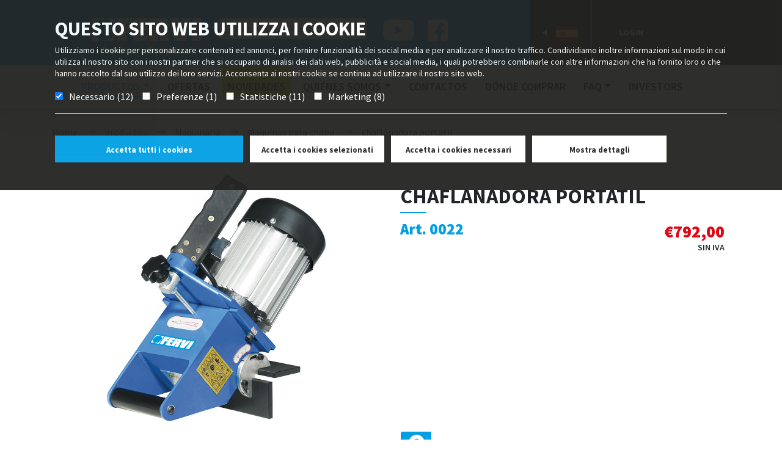

--- FILE ---
content_type: text/html; charset=utf-8
request_url: https://www.fervi.com/esp/maquinaria/maquinas-para-chapas-hierros-y-tuber%C3%ADas/maquinas-para-chapa/chaflanadora-portatil-pr-3918.htm
body_size: 12792
content:


<!DOCTYPE html>
<html lang="es" xmlns="http://www.w3.org/1999/xhtml">
<head><meta name="revisit-after" content="7 days" />
<meta http-equiv="content-type" content="text/html; charset=utf-8" />
<meta name="author" content="Hotminds s.r.l. (http://www.hotminds.it)" />
<meta name="robots" content="index,follow" />
<meta name="description" content="0022" />
<meta name="geo.region" content="IT-MO" />
<meta name="geo.placename" content="Via del Commercio 81 41058, Vignola (Modena) - Italia" />
<link rel="canonical" href="https://www.fervi.com/esp/maquinaria/maquinas-para-chapas-hierros-y-tuberías/maquinas-para-chapa/chaflanadora-portatil-pr-3918.htm" />
<meta http-equiv="Content-Type" content="text/html; charset=utf-8" /><meta charset="utf-8" /><meta name="viewport" content="width=device-width, initial-scale=1, shrink-to-fit=no" /><meta name="description" /><meta name="keywords" /><meta name="author" content="Hotminds" /><link rel="stylesheet" href="/Content/Bootstrap.css" /><link rel="stylesheet" href="/Content/owl.carousel.min.css" /><link rel="stylesheet" href="/Content/jquery.fancybox.css" /><link rel="stylesheet" href="https://cdnjs.cloudflare.com/ajax/libs/bootstrap-slider/10.0.2/css/bootstrap-slider.min.css" /><link rel="stylesheet" href="/Content/owl.theme.default.min.css" /><link rel="stylesheet" href="https://unpkg.com/simplebar@2.3.1/dist/simplebar.css" /><link rel="stylesheet" href="/Content/easy-autocomplete.min.css" type="text/css" /><link rel="stylesheet" href="/Content/MultiSelect.css" /><link rel="stylesheet" href="/Content/style.css?ver=1.4" type="text/css" /><link rel="stylesheet" href="https://fonts.googleapis.com/css?family=Source+Sans+Pro:400,600,700,900" />
	<script type="text/javascript" src="/Scripts/jquery-3.3.1.min.js"></script>
	<script type="text/javascript" src="/Scripts/MultiSelect.js"></script>
	<script type="text/javascript" src="https://maps.googleapis.com/maps/api/js?key=AIzaSyC3fekox-fmAAK7cOTOxTeyda4KVvCZwGE&callback=Function.prototype" ></script>
<!-- Google Tag Manager -->
<script>(function (w, d, s, l, i) {
        w[l] = w[l] || []; w[l].push({
            'gtm.start':
                new Date().getTime(), event: 'gtm.js'
        }); var f = d.getElementsByTagName(s)[0],
            j = d.createElement(s), dl = l != 'dataLayer' ? '&l=' + l : ''; j.async = true; j.src =
                'https://www.googletagmanager.com/gtm.js?id=' + i + dl; f.parentNode.insertBefore(j, f);
    })(window, document, 'script', 'dataLayer', 'GTM-KQ9X9WN');</script>
<!-- End Google Tag Manager -->
<title>
	CHAFLANADORA PORTATIL - 0022 | Maquinas para chapa | Maquinas para chapas, hierros y tuberías | Maquinaria | Fervi Pro smart equipment
</title></head>
<body class=" es" >
<!-- Google Tag Manager (noscript) -->
<noscript><iframe src="https://www.googletagmanager.com/ns.html?id=GTM-KQ9X9WN"
height="0" width="0" style="display:none;visibility:hidden"></iframe></noscript>
<!-- End Google Tag Manager (noscript) -->
	<form method="post" action="./chaflanadora-portatil-pr-3918.htm?id=3918&amp;lng=esp" id="aspnetForm" enctype="multipart/form-data">
<div class="aspNetHidden">
<input type="hidden" name="__VIEWSTATE" id="__VIEWSTATE" value="/wEPDwUKMTYzMjcxNDUzMWRkEGK0Fk2NpbxVy69DH7kuavF5qqhqqk9vEH9+r1vezkM=" />
</div>

<div class="aspNetHidden">

	<input type="hidden" name="__VIEWSTATEGENERATOR" id="__VIEWSTATEGENERATOR" value="9E8846CC" />
</div>
		<div style="display: none;" id="cookie_disable">
			<p>
				This website uses "cookies". If you choose to continue using the website, you are
				authorising the use of cookies according to our cookie policy. For further information
				or to deny the use of some cookies, please <a href="#" onclick="openPrivacyContatti();">click here</a>.
			</p>
			<a href="#" id="cl-cookie">Accept</a>
		</div>
		<!---main-menu-->
		<div id="main-menu">
			<div class="container-fluid top">
				<div class="row">
					<div class="col-sm-7">
						<div class="d-flex flex-row-reverse">
							<div class="socials p-2">
								<div class="social"><a href="https://www.youtube.com/channel/UC3psBmObLHnea3yxl4ITSrQ" target="_blank">
									<img src="/images/land-you.png" /></a></div>
								<div class="social"><a href="http://www.facebook.com/FerviProSmartEquipment" target="_blank">
									<img src="/images/land-fb.png" /></a></div>
							</div>
							<div class="p-2 search-box">
								<span></span>
								<input name="productsearch" id="productsearch" placeholder='Búsqueda de Productos' value="" />
								<a id="pul-ric" onclick="SubmitSearch();" href="#"></a>
							</div>
							<div class="p-2 logo">
								<a id="logo-dsk" href="/">
									<img src="/images/logo.png" /></a>
								<a id="logo-mobile" href="/">
									<img src="/images/logo-fixed.png" /></a>
							</div>
						</div>
					</div>
					<div class="col-sm-5">
						<div class="d-flex flex-row">
							<div id="language">
								<div class="select-language">
<div class="flag right"><a href="#"  id="espanol" class="language-selected"><img src="/images/flag-esp.png"  /></a></div>
<div class="menu-language">
<div class="menu-language-close "></div>
<div class="flag left"><a href="#" id="open-menu" ><img src="/images/arrow-language.png"  /></a></div>
<div class="flag left"><a href="/eng/index.htm" id="english"> <img src="/images/flag-eng.png"  /></a></div>
<div class="flag left"><a href="/ita/index.htm" id="italiano"> <img src="/images/flag-ita.png"  /></a></div>
<div class="flag left"><a href="/deu/index.htm" id="deutsch"> <img src="/images/flag-deu.png"  /></a></div>
<div class="flag left"><a href="/fra/index.htm" id="french"> <img src="/images/flag-fra.png"  /></a></div>
</div>
</div>


							</div>
							<div id="favorite-box" style="display:none">

								<a href="/esp/favorite.htm" class="dropdown-toggle">
									 <div id="preferiti">favorito </div><div id="num-preferiti">0</div>
								</a>
								<ul id="favorite_list" class="dropdown-menu">
									
								</ul>

							</div>
							<div id="login-box"><a href="https://oe.fervi.com" target="_blank">Login</a></div>
						</div>
					</div>
				</div>

			</div>
			<div class="container-fluid menu ">
				<div id="row-affix">
					<div class="col-md-3 ">
						<div class="logo-affix">
							<a href="/"></a>
						</div>
					</div>
					<div id="navbar-col">
						<nav class="navbar navbar-expand-lg navbar-light bg-light">
							<button class="navbar-toggler" type="button" data-toggle="collapse" data-target="#navbarSupportedContent" aria-controls="navbarSupportedContent" aria-expanded="false" aria-label="Toggle navigation">
								<span class="navbar-toggler-icon"></span>
							</button>
							<div class="collapse navbar-collapse" id="navbarSupportedContent">
								<ul class="navbar-nav mr-auto">
									<li Class="nav-item dropdown">
<a Class="nav-link dropdown-toggle  active " href="#" id="navbarDropdown" role="button" data-toggle="dropdown" aria-haspopup="True" aria-expanded="False">productos</a>
<div id ="dropdown-solution" Class="dropdown-menu" aria-labelledby="navbarDropdown">
<ul>
<li Class="dropdown-item cate30613" href="#">
<div class="menu-cat-item" style="background:#e30613;" ><a href="/esp/maquinaria-ca-1.htm" title="Maquinaria">Maquinaria</a></div>
<div class="dropdown-menu-second-level">
<a style="background:url('/cgi-bin/images/icone/macchine_per_lavorazioni_meccaniche.png') no-repeat 7px top;" class="dropdown-item" title="Máquinas para metal" href="/esp/maquinaria/máquinas-para-metal-su-1.htm">Máquinas para metal</a>
<a style="background:url('/cgi-bin/images/icone/lavorazioni-legno.png') no-repeat 7px top;" class="dropdown-item" title="Máquinas para madera" href="/esp/maquinaria/máquinas-para-madera-su-2.htm">Máquinas para madera</a>
<a style="background:url('/cgi-bin/images/icone/2022/_0051_torni.png') no-repeat 7px top;" class="dropdown-item" title="Tornos" href="/esp/maquinaria/tornos-su-68.htm">Tornos</a>
<a style="background:url('/cgi-bin/images/icone/2022/_0050_fresatrici.png') no-repeat 7px top;" class="dropdown-item" title="Fresadoras" href="/esp/maquinaria/fresadoras-su-69.htm">Fresadoras</a>
<a style="background:url('/cgi-bin/images/icone/torni_trapani_e_frese.png') no-repeat 7px top;" class="dropdown-item" title="Taladros" href="/esp/maquinaria/taladros-su-70.htm">Taladros</a>
<a style="background:url('/cgi-bin/images/icone/2022/_0047_lavorazione-lamiera-_ferri-e-tubi.png') no-repeat 7px top;" class="dropdown-item" title="Maquinas para chapas, hierros y tuberías" href="/esp/maquinaria/maquinas-para-chapas-hierros-y-tuberías-su-76.htm">Maquinas para chapas, hierros y tuberías</a>
<a style="background:url('/cgi-bin/images/icone/2022/_0045_morse-a-macchina.png') no-repeat 7px top;" class="dropdown-item" title="Mordazas" href="/esp/maquinaria/mordazas-su-75.htm">Mordazas</a>
<a style="background:url('/cgi-bin/images/icone/2022/_0044_tavole-e-divisori.png') no-repeat 7px top;" class="dropdown-item" title="Mesas y divisores" href="/esp/maquinaria/mesas-y-divisores-su-73.htm">Mesas y divisores</a>
<a style="background:url('/cgi-bin/images/icone/2022/_0043_mandrini.png') no-repeat 7px top;" class="dropdown-item" title="Platos" href="/esp/maquinaria/platos-su-71.htm">Platos</a>
<a style="background:url('/cgi-bin/images/icone/2022/_0042_contropunte-e-torrette.png') no-repeat 7px top;" class="dropdown-item" title="Contropunte y torretas portaherramientas" href="/esp/maquinaria/contropunte-y-torretas-portaherramientas-su-72.htm">Contropunte y torretas portaherramientas</a>
<a style="background:url('/cgi-bin/images/icone/2022/_0041_accessori-bordo-macchina.png') no-repeat 7px top;" class="dropdown-item" title="Accesorios para maquinas" href="/esp/maquinaria/accesorios-para-maquinas-su-74.htm">Accesorios para maquinas</a>
</div>
</li>
<li Class="dropdown-item cat951b81" href="#">
<div class="menu-cat-item" style="background:#951b81;" ><a href="/esp/equipo-de-taller-ca-7.htm" title="Equipo de taller">Equipo de taller</a></div>
<div class="dropdown-menu-second-level">
<a style="background:url('/cgi-bin/images/icone/2022/_0026_arredamento-da-officina.png') no-repeat 7px top;" class="dropdown-item" title="Muebles de taller" href="/esp/equipo-de-taller/muebles-de-taller-su-81.htm">Muebles de taller</a>
<a style="background:url('/cgi-bin/images/icone/2022/_0025_morse-da-banco-e-incudini.png') no-repeat 7px top;" class="dropdown-item" title="Tornillos de banco, mordazas y yunques" href="/esp/equipo-de-taller/tornillos-de-banco-mordazas-y-yunques-su-78.htm">Tornillos de banco, mordazas y yunques</a>
<a style="background:url('/cgi-bin/images/icone/2022/_0024_macchine-per-trattamenti-e-finiture.png') no-repeat 7px top;" class="dropdown-item" title="Equipos de tratamientos superficies y acabado" href="/esp/equipo-de-taller/equipos-de-tratamientos-superficies-y-acabado-su-77.htm">Equipos de tratamientos superficies y acabado</a>
<a style="background:url('/cgi-bin/images/icone/2022/_0023_presse-e-divaricatori.png') no-repeat 7px top;" class="dropdown-item" title="Prensas hidráulicas y manuales" href="/esp/equipo-de-taller/prensas-hidráulicas-y-manuales-su-82.htm">Prensas hidráulicas y manuales</a>
<a style="background:url('/cgi-bin/images/icone/2022/_0022_officina-auto-e-moto.png') no-repeat 7px top;" class="dropdown-item" title="Taller de automóviles y motocicletas" href="/esp/equipo-de-taller/taller-de-automóviles-y-motocicletas-su-79.htm">Taller de automóviles y motocicletas</a>
<a style="background:url('/cgi-bin/images/icone/2022/_0021_sollevamento-e-movimentazione.png') no-repeat 7px top;" class="dropdown-item" title="Elevación y manipulación de cargas" href="/esp/equipo-de-taller/elevación-y-manipulación-de-cargas-su-80.htm">Elevación y manipulación de cargas</a>
</div>
</li>
<li Class="dropdown-item catea5b0c" href="#">
<div class="menu-cat-item" style="background:#ea5b0c;" ><a href="/esp/herramientas-de-corte-ca-2.htm" title="Herramientas de corte">Herramientas de corte</a></div>
<div class="dropdown-menu-second-level">
<a style="background:url('/cgi-bin/images/icone/inserti-brasati-barrette.png') no-repeat 7px top;" class="dropdown-item" title="Plaquitas , herramientas soldadas, cuchillas de HSS" href="/esp/herramientas-de-corte/plaquitas--herramientas-soldadas-cuchillas-de-hss-su-15.htm">Plaquitas , herramientas soldadas, cuchillas de HSS</a>
<a style="background:url('/cgi-bin/images/icone/maschi-filiere.png') no-repeat 7px top;" class="dropdown-item" title="Machos y terrajas" href="/esp/herramientas-de-corte/machos-y-terrajas-su-17.htm">Machos y terrajas</a>
<a style="background:url('/cgi-bin/images/icone/riparazione_filetti.png') no-repeat 7px top;" class="dropdown-item" title="Reparacion roscas" href="/esp/herramientas-de-corte/reparacion-roscas-su-62.htm">Reparacion roscas</a>
<a style="background:url('/cgi-bin/images/icone/lame_a_nastro_e_a_disco.png') no-repeat 7px top;" class="dropdown-item" title="Hojas de sierra de cinta y hojas de sierra" href="/esp/herramientas-de-corte/hojas-de-sierra-de-cinta-y-hojas-de-sierra-su-60.htm">Hojas de sierra de cinta y hojas de sierra</a>
<a style="background:url('/cgi-bin/images/icone/2022/_0040_utensili-per-tornitura-e-fresatura.png') no-repeat 7px top;" class="dropdown-item" title="Utiles para tornear y fresar" href="/esp/herramientas-de-corte/utiles-para-tornear-y-fresar-su-88.htm">Utiles para tornear y fresar</a>
<a style="background:url('/cgi-bin/images/icone/2022/_0038_punte-e-frese-da-metallo.png') no-repeat 7px top;" class="dropdown-item" title="Brocas y cortadores para metal" href="/esp/herramientas-de-corte/brocas-y-cortadores-para-metal-su-89.htm">Brocas y cortadores para metal</a>
<a style="background:url('/cgi-bin/images/icone/2022/_0037_punte-e-frese-da-edilizia-e-legno.png') no-repeat 7px top;" class="dropdown-item" title="Brocas y cortadores para construcción y madera" href="/esp/herramientas-de-corte/brocas-y-cortadores-para-construcción-y-madera-su-90.htm">Brocas y cortadores para construcción y madera</a>
</div>
</li>
<li Class="dropdown-item catfbba00" href="#">
<div class="menu-cat-item" style="background:#fbba00;" ><a href="/esp/metrologia-ca-3.htm" title="Metrologia">Metrologia</a></div>
<div class="dropdown-menu-second-level">
<a style="background:url('/cgi-bin/images/icone/calibri-truschini-goniometri.png') no-repeat 7px top;" class="dropdown-item" title="Pies de rey, Calibres, Gramiles y Gobernantes" href="/esp/metrologia/pies-de-rey-calibres-gramiles-y-gobernantes-su-7.htm">Pies de rey, Calibres, Gramiles y Gobernantes</a>
<a style="background:url('/cgi-bin/images/icone/comparatori.png') no-repeat 7px top;" class="dropdown-item" title="Comparadores" href="/esp/metrologia/comparadores-su-23.htm">Comparadores</a>
<a style="background:url('/cgi-bin/images/icone/micrometri.png') no-repeat 7px top;" class="dropdown-item" title="Micrómetros" href="/esp/metrologia/micrómetros-su-8.htm">Micrómetros</a>
<a style="background:url('/cgi-bin/images/icone/blocchetti-anelli-tamponi.png') no-repeat 7px top;" class="dropdown-item" title="Bloques patrón, Calas, Anillos y Tampones de control" href="/esp/metrologia/bloques-patrón-calas-anillos-y-tampones-de-control-su-24.htm">Bloques patrón, Calas, Anillos y Tampones de control</a>
<a style="background:url('/cgi-bin/images/icone/accessori-misurazione.png') no-repeat 7px top;" class="dropdown-item" title="Accesorios para medir" href="/esp/metrologia/accesorios-para-medir-su-25.htm">Accesorios para medir</a>
<a style="background:url('/cgi-bin/images/icone/2022/_0002_flessometri-livelle-e-goniometri.png') no-repeat 7px top;" class="dropdown-item" title="Flexometros, Niveles y Goniometros" href="/esp/metrologia/flexometros-niveles-y-goniometros-su-26.htm">Flexometros, Niveles y Goniometros</a>
<a style="background:url('/cgi-bin/images/icone/misuratori-analogici-digitali.png') no-repeat 7px top;" class="dropdown-item" title="Medidores analógicos y digitales" href="/esp/metrologia/medidores-analógicos-y-digitales-su-28.htm">Medidores analógicos y digitales</a>
<a style="background:url('/cgi-bin/images/icone/bilance.png') no-repeat 7px top;" class="dropdown-item" title="Basculas" href="/esp/metrologia/basculas-su-29.htm">Basculas</a>
</div>
</li>
<li Class="dropdown-item cat00983a" href="#">
<div class="menu-cat-item" style="background:#00983a;" ><a href="/esp/herramientas-ca-4.htm" title="Herramientas">Herramientas</a></div>
<div class="dropdown-menu-second-level">
<a style="background:url('/cgi-bin/images/icone/chiavi.png') no-repeat 7px top;" class="dropdown-item" title="Llaves" href="/esp/herramientas/llaves-su-9.htm">Llaves</a>
<a style="background:url('/cgi-bin/images/icone/pinze-martelli.png') no-repeat 7px top;" class="dropdown-item" title="Alicates, martillos, cinceles y llimas" href="/esp/herramientas/alicates-martillos-cinceles-y-llimas-su-30.htm">Alicates, martillos, cinceles y llimas</a>
<a style="background:url('/cgi-bin/images/icone/utensili-taglio.png') no-repeat 7px top;" class="dropdown-item" title="Cutter, desbarbadores y Tijeras" href="/esp/herramientas/cutter-desbarbadores-y-tijeras-su-33.htm">Cutter, desbarbadores y Tijeras</a>
<a style="background:url('/cgi-bin/images/icone/assortimenti_e_fissaggi.png') no-repeat 7px top;" class="dropdown-item" title="Surtidos y fijaccion" href="/esp/herramientas/surtidos-y-fijaccion-su-63.htm">Surtidos y fijaccion</a>
<a style="background:url('/cgi-bin/images/icone/2022/_0014_edilizia-ed-imballaggio.png') no-repeat 7px top;" class="dropdown-item" title="Construcción y empaque" href="/esp/herramientas/construcción-y-empaque-su-83.htm">Construcción y empaque</a>
<a style="background:url('/cgi-bin/images/icone/2022/_0013_serie-_di-utensili.png') no-repeat 7px top;" class="dropdown-item" title="Serie de herramientas" href="/esp/herramientas/serie-de-herramientas-su-84.htm">Serie de herramientas</a>
<a style="background:url('/cgi-bin/images/icone/chiavi-bussola.png') no-repeat 7px top;" class="dropdown-item" title="Llaves de vaso y extractores" href="/esp/herramientas/llaves-de-vaso-y-extractores-su-41.htm">Llaves de vaso y extractores</a>
<a style="background:url('/cgi-bin/images/icone/giraviti-rivettatrici.png') no-repeat 7px top;" class="dropdown-item" title="Destornilladores y remachadoras" href="/esp/herramientas/destornilladores-y-remachadoras-su-42.htm">Destornilladores y remachadoras</a>
</div>
</li>
<li Class="dropdown-item cat95c11f" href="#">
<div class="menu-cat-item" style="background:#95c11f;" ><a href="/esp/general-tools-ca-8.htm" title="General tools">General tools</a></div>
<div class="dropdown-menu-second-level">
<a style="background:url('/cgi-bin/images/icone/pneumatica.png') no-repeat 7px top;" class="dropdown-item" title="Neumática" href="/esp/general-tools/neumática-su-86.htm">Neumática</a>
<a style="background:url('/cgi-bin/images/icone/saldatori-sverniciatori.png') no-repeat 7px top;" class="dropdown-item" title="Soldadores, decapantes y pistolas de pegamento térmico" href="/esp/general-tools/soldadores-decapantes-y-pistolas-de-pegamento-térmico-su-87.htm">Soldadores, decapantes y pistolas de pegamento térmico</a>
<a style="background:url('/cgi-bin/images/icone/accessori-idrocarburi.png') no-repeat 7px top;" class="dropdown-item" title="Equipos para líquidos y fluidos." href="/esp/general-tools/equipos-para-líquidos-y-fluidos-su-53.htm">Equipos para líquidos y fluidos.</a>
<a style="background:url('/cgi-bin/images/icone/illuminazione.png') no-repeat 7px top;" class="dropdown-item" title="Calentadores, iluminación y lupas" href="/esp/general-tools/calentadores-iluminación-y-lupas-su-35.htm">Calentadores, iluminación y lupas</a>
<a style="background:url('/cgi-bin/images/icone/elettroutensili.png') no-repeat 7px top;" class="dropdown-item" title="Herramientas Elètricas" href="/esp/general-tools/herramientas-elètricas-su-92.htm">Herramientas Elètricas</a>
</div>
</li>
<li Class="dropdown-item cat005ca9" href="#">
<div class="menu-cat-item" style="background:#005ca9;" ><a href="/esp/abrasivos-ca-6.htm" title="Abrasivos">Abrasivos</a></div>
<div class="dropdown-menu-second-level">
<a style="background:url('/cgi-bin/images/icone/dischi-lamellari.png') no-repeat 7px top;" class="dropdown-item" title="Discos de laminas" href="/esp/abrasivos/discos-de-laminas-su-43.htm">Discos de laminas</a>
<a style="background:url('/cgi-bin/images/icone/mole-e-dischi-da-taglio.png') no-repeat 7px top;" class="dropdown-item" title="Muelas Y discos de corte" href="/esp/abrasivos/muelas-y-discos-de-corte-su-44.htm">Muelas Y discos de corte</a>
<a style="background:url('/cgi-bin/images/icone/2022/_0029_finitura-e-lucidatura.png') no-repeat 7px top;" class="dropdown-item" title="Acabado y pulido" href="/esp/abrasivos/acabado-y-pulido-su-45.htm">Acabado y pulido</a>
<a style="background:url('/cgi-bin/images/icone/tela-abrasiva.png') no-repeat 7px top;" class="dropdown-item" title="Discos y bandas abrasivas" href="/esp/abrasivos/discos-y-bandas-abrasivas-su-46.htm">Discos y bandas abrasivas</a>
<a style="background:url('/cgi-bin/images/icone/ruote-abrasive.png') no-repeat 7px top;" class="dropdown-item" title="Ruedas abrasivas" href="/esp/abrasivos/ruedas-abrasivas-su-54.htm">Ruedas abrasivas</a>
<a style="background:url('/cgi-bin/images/icone/2022/_0028_spazzole-a-filo.png') no-repeat 7px top;" class="dropdown-item" title="Cepillos de alambre" href="/esp/abrasivos/cepillos-de-alambre-su-55.htm">Cepillos de alambre</a>
<a style="background:url('/cgi-bin/images/icone/2022/_0030_pulitura.png') no-repeat 7px top;" class="dropdown-item" title="Limpieza" href="/esp/abrasivos/limpieza-su-85.htm">Limpieza</a>
</div>
</li>

</ul>
</li>
<li Class="nav-item offerte"><a Class="nav-link " href="/esp/offers.htm">ofertas</a></li>
<li Class="nav-item novita"><a Class="nav-link " href="/esp/new_products.htm">Novedades</a></li>
<li Class="nav-item dropdown">
<a Class="nav-link dropdown-toggle  " href="#" id="scrolling20" role="button" data-toggle="dropdown" aria-haspopup="True" aria-expanded="False">Quiénes somos</a>
<div  class="dropdown-menu simple" aria-labelledby="scrolling20">
<ul>
<li Class="nav-item"><a Class="nav-link " href="/esp/la-compañia-ps-79.htm">La compañia</a></li>
<li Class="nav-item"><a Class="nav-link " href="/esp/fervi-group-ps-120.htm">Fervi Group</a></li>
<li Class="nav-item"><a Class="nav-link " href="/esp/patrocinios-sp-60.htm">Patrocinios</a></li>
<li Class="nav-item"><a Class="nav-link " href="/esp/revista-pa-59.htm">Revista</a></li>
</ul>
</div>
</li>
<li Class="nav-item contatti"><a Class="nav-link " href="/esp/contactos-23.htm">Contactos</a></li>
<li Class="nav-item puntivendita"><a Class="nav-link " href="/esp/puntos-de-venta-42.htm">Dónde comprar</a></li>
<li Class="nav-item dropdown">
<a Class="nav-link dropdown-toggle  " href="#" id="scrolling132" role="button" data-toggle="dropdown" aria-haspopup="True" aria-expanded="False">FAQ</a>
<div  class="dropdown-menu simple" aria-labelledby="scrolling132">
<ul>
<li Class="nav-item"><a Class="nav-link " href="/esp/-ps-96.htm"></a></li>
<li Class="nav-item"><a Class="nav-link " href="/esp/-ps-143.htm"></a></li>
<li Class="nav-item"><a Class="nav-link " href="/esp/faq-pa-22.htm">FAQ</a></li>
</ul>
</div>
</li>
<li Class="nav-item investorscrolling"><a Class="nav-link " href="/esp/investors-is-64.htm">Investors</a></li>
<li Class="nav-item ferviplus_home"><a Class="nav-link " href="/esp/-fph-102.htm"></a></li>
<li class="nav-item login"><a target="_blank" href="http://31.24.139.167:85/#/login" class="nav-link">Login</a></li>

<li class="nav-item favorite"><div class="social ml-a"><a href="http://www.facebook.com/FerviProSmartEquipment" target="_blank"><img src="/images/land-fb.png" /></a></div><div class="social"><a href="https://www.youtube.com/channel/UC3psBmObLHnea3yxl4ITSrQ" target="_blank"><img src="/images/land-you.png" /></a></div></li>

								</ul>
							</div>
						</nav>
					</div>
				</div>

			</div>
		</div>
		<!--end-main-menu-->
		
		

		<div Class="breadcrumble">
<div class="container">
<div class="row">
<div class="col-sm-12">
<a href="/">Home</a><span>></span><span Class="etichetta">productos</span><span>></span><a href="/esp/maquinaria-ca-1.htm">Maquinaria</a><span>></span><a href="/esp/maquinaria/maquinas-para-chapas-hierros-y-tuberías/maquinas-para-chapa-fa-1378.htm">Maquinas para chapa</a><span>></span><a href="/esp/maquinaria/maquinas-para-chapas-hierros-y-tuberías/maquinas-para-chapa/chaflanadora-portatil-pr-3918.htm">chaflanadora portatil</a>
</div>
</div>
</div>
</div>


		
 
<section class="container detail-prod">
    <div class="row">
        <div class="col-sm-6">
              
              <div class="detail-img "><div class="img-big"><img id="img_principale" src=/ftp/images/0022.jpg data-zoom-image=/ftp/images/0022.jpg alt=""  style="height:100%;" /></div></div>
              <div class="gallery-prod ">
<div id="gallery_01" class="owl-carousel hidden "  >
<a href="#" data-image="/ftp/images/0022.jpg" data-zoom-image="/ftp/images/0022.jpg"><img  src='/ThumbGen.ashx?w=260&h=260&path=/ftp/images/0022.jpg' xpreview='/ftp/images/0022.jpg'  /></a>
</div>
</div>
    
        </div>
        <div class="col-sm-6">
               <h2>CHAFLANADORA PORTATIL</h2>
<div class="data-top">
<span class="prod-item-code">Art. 0022</span>
<div class="price normal ">
<div class="price-center"><span class="euro" >&euro;</span>792,00</div>
<div class="iva">SIN IVA</div>
</div>

</div>
<div class="data-abstract">

</div>
<div class="row tasti">
<div  class="col-sm-6"><span class="dove-acqui"><a href="/esp/puntos-de-venta-42.htm" >Dónde comprar</a></span></div>
<div  class="col-sm-6"><span id="f3918" class="preferiti"><a href="#" onclick="addFavoriteDetail('3918'); return false;" >añadir a favoritos</a></span></div>
</div>


          
            
        </div>
    </div>
    <div class="row carat data-simplebar">
        <div id="caratteristiche-wrap" class="detail-bottom">
<div id="caratteristiche" class="tabs-container">
<div class="carat-item first zebra ">
<div class="label">Bisel</div>
<div class="value">15° - 45° 0 - 5 mm</div>
</div>
<div class="carat-item  ">
<div class="label">Velocidad</div>
<div class="value">2950 rpm</div>
</div>
<div class="carat-item zebra ">
<div class="label">Motor</div>
<div class="value">230 V 50 Hz 250 W</div>
</div>
<div class="carat-item  ">
<div class="label">Dimensiones superficie</div>
<div class="value">2 - 200 x 50 mm</div>
</div>
<div class="carat-item zebra ">
<div class="label">Dimensiones fresa</div>
<div class="value">Ø 80 mm - Z 8</div>
</div>
<div class="carat-item  ">
<div class="label">Plaquita</div>
<div class="value">SPUN13P</div>
</div>
<div class="carat-item zebra ">
<div class="label">Peso neto</div>
<div class="value">11,5 kg</div>
</div>
<div class="carat-item  ">
<div class="label">Dimensiones de embalaje</div>
<div class="value">415x270x240 h mm</div>
</div>
<div class="carat-item zebra ">
<div class="label">Peso bruto</div>
<div class="value">12,46 kg</div>
</div>
<div class="carat-item  ">
<div class="label">Codigo de barras</div>
<div class="value">8012667247287</div>
</div>
</div>
</div>

       
    </div>
    <div class="row">
        <div class="col-sm-12 nav-explore-content">
<ul class="nav-explore">
<li><a class="button secondary url active" href="#desc"><span>detalles </span></a></li>
<li><a class="button secondary url " href="#moreinfo"><span>Obtenga más información</span></a></li>
<li><a class="button secondary url " href="#down"><span>Descargar</span></a></li>
</ul>
</div>
<div Class="owl-carousel carousel-explore owl-theme">
<div class="item" data-hash="desc">
<p></p>
<div class="description-label">incluido en el precio</div><ul class="detail-bottom"><li class="acc-item first zebra">Inserto - Art. SPUN13P</li><li class="acc-item"></li></ul>
</div>
<div Class="item embed-responsive embed-responsive-21by9" data-hash="moreinfo">
 <iframe class="embed-responsive-item" src="/commenta.aspx?idp=3918"></iframe> 
</div>
<div class="item row" data-hash="down">
<div  class="col-sm-4">
<div class="com-title">Hoja</div>
<div class="investor-pdf"><a target="_blank" href="/GeneratePDF.ashx?idp=3918&lng=esp"><img src="/images/ico-pdf.png" /></a></div>
</div>
</div>
</div>

     
      
     </div> 
 
        </section>



 




  
            
                 
            
               
	

		<div class="footer">
			<div class="container">
				<div class="row">
					<div class="col-sm-3">
<img id="footer-logo" src="/images/logo-footer.png"/>
<span class="txtpvendita">Encuentre la tienda m&aacute;s cercana</span>
<div class="serachdiv">
<input id="address2" type="text"   name="address2">
<input id="type-form" type="hidden"   value="0" name="type-form">
<input id="invia" value="búsqueda" type="button" onclick="SearchRivFooter();">
</div>

<div class="sez-land">
<div style="width: 200px; display:inline-block"><a href="https://a0d7g9.emailsp.com/frontend/forms/Subscription.aspx?idList=1&idForm=24&guid=aafa5375-bcf1-4e06-965a-e3a98b626156" id="iscriviti"><img src="/images/ico-iscriviti.png" /></a></div>
</div>
<div class="sez-land">
<div class="social"><a href="http://www.facebook.com/FerviProSmartEquipment" target="_blank"><img src="/images/land-fb.png" /></a></div>
<div class="social"><a href="https://www.youtube.com/channel/UC3psBmObLHnea3yxl4ITSrQ" target="_blank"><img src="/images/land-you.png" /></a></div>
<div class="social"><a href="https://www.instagram.com/fervi_tools/" target="_blank"><img src="/images/land-ins.png" /></a></div>
<div style="width: 45px; display:inline-block"><a href="https://www.confindustriaemilia.it/" target="_blank"><img src="/images/ico-confindustria.png" /></a></div>
</div>
</div>
<div class="col-sm-3">
<span><a href="/esp/quiénes-somos-ps-20.htm">el mundo fervi</a></span>
<ul class="subnavpage" >
<li>
<a href="/esp/-ps-1159.htm#p1"></a>
</li>
<li>
<a href="/esp/la-compañia-ps-79.htm#p2">La compañia</a>
</li>
<li>
<a href="/esp/fervi-group-ps-120.htm#p3">Fervi Group</a>
</li>
<li>
<a href="/esp/patrocinios-sp-60.htm#p4">Patrocinios</a>
</li>
<li>
<a href="/esp/revista-pa-59.htm#p5">Revista</a>
</li>
<li>
<a href="/esp/investors-is-64.htm">Investors</a>
</li>
<a href="/esp/sala-de-exposición-pa-53.htm">Sala de exposición</a>
<li><a href="http://31.24.139.167:85/#/login" target="_blank">Login</a></li></ul>
</div>
<div class="col-sm-3">
<span><a href="/esp/-pr-76.htm">productos</a></span>
<ul class="subnavpage" >
<li>
<a href="/esp/maquinaria-ca-1.htm">Maquinaria</a>
</li>
<li>
<a href="/esp/equipo-de-taller-ca-7.htm">Equipo de taller</a>
</li>
<li>
<a href="/esp/herramientas-de-corte-ca-2.htm">Herramientas de corte</a>
</li>
<li>
<a href="/esp/metrologia-ca-3.htm">Metrologia</a>
</li>
<li>
<a href="/esp/herramientas-ca-4.htm">Herramientas</a>
</li>
<li>
<a href="/esp/general-tools-ca-8.htm">General tools</a>
</li>
<li>
<a href="/esp/abrasivos-ca-6.htm">Abrasivos</a>
</li>
</ul>
</div>
<div class="col-sm-3">
<span><a href="/esp/faq-pa-22.htm">FAQ</a></span>
<ul class="subnavpage" >
<li>
<a href="/esp/faq-37.htm">Preguntas de gestión y organización</a>
</li>
<li>
<a href="/esp/faq-38.htm">Preguntas generales sobre los productos</a>
</li>
<li>
<a href="/esp/faq-39.htm">Preguntas más frecuentes con el contenido técnico</a>
</li>
</ul>
</div>



				</div>
			</div>

		</div>
		<div class="disclaimer">

			<a href="#" onclick="openPrivacyContatti();">Privacy</a> | <a href="#" onclick="openCondVendita();">
				Condiciones de Venta</a> | <a href=/esp/sitemap.htm style="display: none">Mapa web</a>
			<br />
			<b>FERVI SpA</b> - Via del Commercio 81 - 41058, Vignola (Modena) - Cap.Soc. € 2.539.250 i.v. - Reg. Imprese Mo (Italia), C.F. e P.I. 00782180368 • REA Mo 184870.

		</div>
		<a id="back-to-top" href="#" class="btn btn-primary btn-lg back-to-top" role="button" title="Click to return on the top page" data-toggle="tooltip" data-placement="left"></a>
	</form>

	<script type="text/javascript" src='/include/jquery.cookie.js'></script>
	<script type="text/javascript" src="/Scripts/jquery.fancybox.js"></script>
	<script type="text/javascript" src="/Scripts/bootstrap.js"></script>

	<script src="/Scripts/animatescroll.js"></script>
	<script src="https://cdnjs.cloudflare.com/ajax/libs/bootstrap-slider/10.0.2/bootstrap-slider.js"></script>

	<script src="https://unpkg.com/simplebar@2.3.1/dist/simplebar.js"></script>
	<script type="text/javascript" src="/Scripts/jquery.elevatezoom.js"></script>
	<script type="text/javascript" src="/Scripts/jquery.easy-autocomplete.js"></script>
	<script src="/Scripts/owl.carousel.min.js"></script>
	<script type="text/javascript" src="/Scripts/common.js"></script>

	
	<script type="text/javascript">
		var options = {

			url: function (phrase)
			{
				return "/ajax.aspx";
			},

			getValue: function (element)
			{
				return element.title;
			},
			list: {
				onClickEvent: function ()
				{
					var response = $("#productsearch").val().split("-");

					window.location.href = "/esp/search.htm?s=" + $("#productsearch").val();
						}
				},
				ajaxSettings: {
					dataType: "json",
					method: "POST",
					data: {
						dataType: "json",
						type: "search_autocomplete"
					}

				},

				preparePostData: function (data)
				{

					data.phrase = $("#productsearch").val();
					return data;
				},

				requestDelay: 400
			};



					$("#productsearch").easyAutocomplete(options);
					//}

					function openPrivacyContatti()
					{
						var sPage = "/esp/privacy/";
			var sName = "Privacy";
			var sParm = "location=no,menubar=no,resizable=no,scrollbars=yes,status=no,toolbar=no,width=700,height=550";
			var wnd;
			wnd = window.open(sPage, sName, sParm);
			wnd.focus();
		 }

		 function openCondVendita()
		 {
			var sPage = "/esp/condizioni-vendita/";
			var sName = "Privacy";
			var sParm = "location=no,menubar=no,resizable=no,scrollbars=yes,status=no,toolbar=no,width=700,height=550";
			var wnd;
			wnd = window.open(sPage, sName, sParm);
			wnd.focus();
		}


		function SubmitSearch()
		{

			if ($('#productsearch').val().length > 0)
			{
                window.location.href = "/esp/search.htm?s=" + encodeURI($('#productsearch').val());
			} else
			{
				window.location.href = "/esp/search.htm?s=NULL";
			}
			return false;
		}

		function addFavorite(id)
		{

			if (typeof $.cookie('favorite') === 'undefined')
			{
				$.cookie('favorite', id, { expires: 15, path: '/' });
			} else
			{
				var favstring = '';
				favstring = $.cookie('favorite') + '|' + id
				$.cookie('favorite', favstring, { expires: 15, path: '/' });
			}


			$('#f' + id).html('<a  onclick="removeFavorite(' + id + '); return false;" href="#" >eliminar de favoritos</a>');

		refreshesFavorite();

		return false;
	}
	function addFavoritewishlist(id)
	{
		if (typeof $.cookie('favorite') === 'undefined')
		{
			$.cookie('favorite', id, { expires: 15, path: '/' });
		} else
		{
			var favstring = '';
			favstring = $.cookie('favorite') + '|' + id
			$.cookie('favorite', favstring, { expires: 15, path: '/' });
		}
		$('#f' + id).attr('onclick', 'removeFavoritewishlist(' + id + '); return false;');
		$('#f' + id).html('eliminar de favoritos');


		refreshesFavorite();

		return false;
	}



	function addFavoriteDetail(id)
	{

		if (typeof $.cookie('favorite') === 'undefined')
		{
			$.cookie('favorite', id, { expires: 15, path: '/' });
		} else
		{
			var favstring = '';
			favstring = $.cookie('favorite') + '|' + id
			$.cookie('favorite', favstring, { expires: 15, path: '/' });
		}


		$('#f' + id).html('<a  onclick="removeFavoriteDetail(' + id + '); return false;" href="#" >eliminar de favoritos</a>');

		refreshesFavorite();

		return false;
	}


	function SearchRiv()
	{
		$("#aspnetForm").attr("action", "/esp/punti-vendita-42.htm");
				$("#type-form").attr("value", "0");
				$("#aspnetForm").submit();
			 }

			 function SearchRivFooter()
			 {

				$("#aspnetForm").attr("action", "/esp/punti-vendita-42.htm");
			$("#type-form").attr("value", "1");
			$("#aspnetForm").submit();
		 }
		 function SearchComeRag()
		 {
			$("#aspnetForm").attr("action", "/esp/contacts-23.htm?type=map");
				$("#aspnetForm").submit();
			 }
			 function refreshesFavorite()
			 {
				$.ajax({
					url: "/ajax.aspx", data: "&type=refreshesFavorite",
					success: function (html)
					{
                        $("#favorite-box a.dropdown-toggle").html(html);
                       
                    }

                     
                });
                 $.ajax({
                     url: "/ajax.aspx", data: "&type=refreshesFavoritemobile",
                     success: function (html) {
                         $(".nav-item.favorite a.nav-link").html(html);

                     }


                 });
                 
				$.ajax({
					url: "/ajax.aspx", data: "&type=refreshesFavoriteelenco&lang=esp",
			success: function (html)
			{

				$("#favorite-box .dropdown-menu").html(html);
			}

		});
	}
	function removeFavorite(id)
	{


		var res = $.cookie('favorite').split('|');

		var favstring = '';


		for (i = 0; i < res.length; i++)
		{
			if (res[i] != id)
			{
				if (favstring == '')
				{
					favstring = res[i];
				} else
				{
					favstring = favstring + '|' + res[i];
				}

			}

		}

		$.cookie('favorite', favstring, { expires: 15, path: '/' });


		$('#f' + id).html('<a  onclick="addFavorite(' + id + '); return false;" href="#">añadir a favoritos</a>');
 


	refreshesFavorite();

	return false;
}

function removeFavoritewishlist(id)
{
	var res = $.cookie('favorite').split('|');
	var favstring = '';
	for (i = 0; i < res.length; i++)
	{
		if (res[i] != id)
		{
			if (favstring == '')
			{
				favstring = res[i];
			} else
			{
				favstring = favstring + '|' + res[i];
			}

		}

	}
	$.cookie('favorite', favstring, { expires: 15, path: '/' });


	$('#f' + id).attr('onclick', 'addFavoritewishlist(' + id + '); return false;');
	$('#f' + id).html('añadir a favoritos');
		refreshesFavorite();
		return false;
	}

	function removeFavoriteDetail(id)
	{


		var res = $.cookie('favorite').split('|');

		var favstring = '';


		for (i = 0; i < res.length; i++)
		{
			if (res[i] != id)
			{
				if (favstring == '')
				{
					favstring = res[i];
				} else
				{
					favstring = favstring + '|' + res[i];
				}

			}

		}
		$.cookie('favorite', favstring, { expires: 15, path: '/' });


		$('#f' + id).html('<a  onclick="addFavoriteDetail(' + id + '); return false;" href="#" >añadir a favoritos</a>');


		refreshesFavorite();

		return false;
	}
        $(document).ready(function () {
            $("#iscriviti").fancybox({
                'autoScale': true,
                'transitionIn': 'none',
                'transitionOut': 'none',
                'type': 'iframe'
            });
        });


    </script>

	<script type="text/javascript">
		var _gaq = _gaq || [];
		_gaq.push(['_setAccount', 'UA-32335332-1']);
		_gaq.push(['_trackPageview']);
		(function ()
		{
			var ga = document.createElement('script'); ga.type = 'text/javascript'; ga.async = true;
			ga.src = ('https:' == document.location.protocol ? 'https://ssl' : 'http://www') + '.google-analytics.com/ga.js';
			var s = document.getElementsByTagName('script')[0]; s.parentNode.insertBefore(ga, s);
		})();
	</script>
	<script type="text/javascript">
		/* <![CDATA[ */
		goog_snippet_vars = function ()
		{
			var w = window;
			w.google_conversion_id = 12345678;
			w.google_conversion_label = "abcDeFGHIJklmN0PQ";
			w.google_conversion_value = 13.00;
			w.google_conversion_currency = "USD";
			w.google_remarketing_only = false;
		}
		// DO NOT CHANGE THE CODE BELOW.
		goog_report_conversion = function (url)
		{
			goog_snippet_vars();
			window.google_conversion_format = "3";
			var opt = new Object();
			opt.onload_callback = function ()
			{
				if (typeof (url) != 'undefined')
				{
					window.location = url;
				}
			}
			var conv_handler = window['google_trackConversion'];
			if (typeof (conv_handler) == 'function')
			{
				conv_handler(opt);
			}
		}
		/* ]]> */
	</script>
	<script type="text/javascript"
		src="//www.googleadservices.com/pagead/conversion_async.js">
	</script>
	<script type="text/javascript"> /* <![CDATA[ */ var google_conversion_id = 961214062; var google_custom_params = window.google_tag_params; var google_remarketing_only = true; /* ]]> */ </script>
	<script type="text/javascript" src="//www.googleadservices.com/pagead/conversion.js"> </script>
	<noscript>
		<div style="display: inline;">
			<img height="1" width="1" style="border-style: none;" alt="" src="//googleads.g.doubleclick.net/pagead/viewthroughconversion/961214062/?value=0&amp;guid=ON&amp;script=0" />
		</div>
	</noscript>
</body>
</html>


--- FILE ---
content_type: text/html; charset=utf-8
request_url: https://www.fervi.com/commenta.aspx?idp=3918
body_size: 1699
content:


<html xmlns="http://www.w3.org/1999/xhtml">
<head id="Head1"><title>
	FERVI S.r.l.
</title><link href="/Content/Bootstrap.css" rel="stylesheet" /><link href="/Content/style.css" rel="stylesheet" />
    <script type="text/javascript" src="include/jquery-1.7.1.min.js"></script>
    <link href="https://fonts.googleapis.com/css?family=Roboto:400,100,100italic,300,300italic,400italic,500,500italic,700,700italic,900,900italic" rel="stylesheet" type="text/css" /></head>
<body style="overflow: hidden; height: auto;">
    <form method="post" action="./commenta.aspx?idp=3918" id="form1">
<div class="aspNetHidden">
<input type="hidden" name="__VIEWSTATE" id="__VIEWSTATE" value="/wEPDwULLTE5ODgwMDU3NzdkGAIFHl9fQ29udHJvbHNSZXF1aXJlUG9zdEJhY2tLZXlfXxYBBQdhY2NldHRvBQptd0NvbnRhdHRpDw9kZmQPZvdLM0XKsI/0SevcizmkQ3i/Ha1z6+Rex/olY2G0Hw==" />
</div>

<div class="aspNetHidden">

	<input type="hidden" name="__VIEWSTATEGENERATOR" id="__VIEWSTATEGENERATOR" value="811D82A2" />
</div>
        <input type="hidden" id="TokenField" name="g-recaptcha-response" />
        
                <div class="form-row">
                    <div class="col col-sm-6 col-12">
                        <label id="lnome" class="control-label" for="nome">Nombre<span>*</span></label>
                        <input name="nome" type="text" id="nome" class="form-control" />
                    </div>
                    <div class="col col-sm-6 col-12">
                        <label id="lcognome" class="control-label" for="cognome">apellido<span>*</span></label>
                        <input name="cognome" type="text" id="cognome" class="form-control" />
                    </div>
                </div>
                <div class="form-row">
                    <div class="col col-sm-6 col-12">
                        <label id="lindirizzo" class="control-label" for="indirizzo">Dirección<span>*</span></label>
                        <input name="indirizzo" type="text" id="indirizzo" class="form-control" />
                    </div>
                    <div class="col col-sm-3 col-12">
                        <label id="lcitta" class="control-label" for="citta">ciudad<span>*</span></label>
                        <input name="citta" type="text" id="citta" class="form-control" />
                    </div>
                    <div class="col col-sm-3 col-12">
                        <label id="lpaese" class="control-label" for="paese">País<span>*</span></label>
                        <input name="paese" type="text" id="paese" class="form-control" />
                    </div>
                </div>
                <div class="form-row">
                    <div class="col col-sm-6 col-12">
                        <label id="ltelefono" class="control-label" for="telefono">teléfono</label>
                        <input name="telefono" type="text" id="telefono" class="form-control" />
                    </div>
                    <div class="col col-sm-6 col-12">
                        <label id="lemail" class="control-label" for="email">E-mail<span>*</span></label>
                        <input name="email" type="text" id="email" class="form-control" />
                    </div>
                </div>
                <div class="form-group">
                    <!-- Message field -->
                    <label id="lmsg" class="control-label " for="msg">comentario<span>*</span></label>
                    <textarea name="msg" rows="2" cols="20" id="msg" class="form-control" cols="40">
</textarea>
                </div>
                <div class="form-row">
                    <div class="col col-sm-6 col-12">
                        <div class="form-check">
                            <div id="check" class="checkbox">
                                <span class="form-check-input"><input id="accetto" type="checkbox" name="accetto" /></span>
                            </div>
                            <label id="laccetto" class="form-check-label" for="accetto">Autorizo el tratamiento de mis datos personales<span>*</span></label>
                        </div>
                    </div>
                    <div class="col col-sm-6 col-12">
                        
                    </div>
                    <div class="col col-12">

                        <input class="btn btn-primary " type="submit" name="invia" id="invia" value='Enviar' />

                    </div>
                </div>






            
    </form>
    <script src="https://www.google.com/recaptcha/enterprise.js?render=6Lf63gwrAAAAABZmDmiAeKcHXDGffDGHbVhqbzzI"></script>
    <script type="text/javascript">
        $(document).ready(function () {
            grecaptcha.enterprise.ready(async () => {
                grecaptcha.enterprise.execute('6Lf63gwrAAAAABZmDmiAeKcHXDGffDGHbVhqbzzI', { action: 'COMMENT' }).then(function (token) {
                    console.log('create-token');
                    document.getElementById('TokenField').value = token;
                });
            });
            setInterval(function() {
                grecaptcha.enterprise.ready(function() {
                    grecaptcha.enterprise.execute('6Lf63gwrAAAAABZmDmiAeKcHXDGffDGHbVhqbzzI', { action: 'COMMENT' }).then(function (token) {
                        Console.log('refresh-token');
                        document.getElementById('TokenField').value = token;
                    });
                });
            }, 90 * 1000);

          

          $("#nome").focus(function () {
              $("#nome").removeClass("Error");
              $("#lnome").removeClass("Error");
          });
          $("#cognome").focus(function () {
              $("#cognome").removeClass("Error");
              $("#lcognome").removeClass("Error");
          });
          $("#citta").focus(function () {
              $("#citta").removeClass("Error");
              $("#lcitta").removeClass("Error");
          });

          $("#indirizzo").focus(function () {
              $("#indirizzo").removeClass("Error");
              $("#lindirizzo").removeClass("Error");
          });
          $("#email").focus(function () {
              $("#email").removeClass("Error");
              $("#lemail").removeClass("Error");
          });
          $("#telefono").focus(function () {
              $("#telefono").removeClass("Error");
              $("#ltelefono").removeClass("Error");
          });
          $("#msg").focus(function () {
              $("#msg").removeClass("Error");
              $("#lmsg").removeClass("Error");
          });
          $("#accetto").focus(function () {
              $("#check span").removeClass("Error");
              $("#laccetto").removeClass("Error");

          });
      });
    </script>
</body>
</html>



--- FILE ---
content_type: text/html; charset=utf-8
request_url: https://www.google.com/recaptcha/enterprise/anchor?ar=1&k=6Lf63gwrAAAAABZmDmiAeKcHXDGffDGHbVhqbzzI&co=aHR0cHM6Ly93d3cuZmVydmkuY29tOjQ0Mw..&hl=en&v=N67nZn4AqZkNcbeMu4prBgzg&size=invisible&anchor-ms=20000&execute-ms=30000&cb=8cf20ssb53o2
body_size: 48906
content:
<!DOCTYPE HTML><html dir="ltr" lang="en"><head><meta http-equiv="Content-Type" content="text/html; charset=UTF-8">
<meta http-equiv="X-UA-Compatible" content="IE=edge">
<title>reCAPTCHA</title>
<style type="text/css">
/* cyrillic-ext */
@font-face {
  font-family: 'Roboto';
  font-style: normal;
  font-weight: 400;
  font-stretch: 100%;
  src: url(//fonts.gstatic.com/s/roboto/v48/KFO7CnqEu92Fr1ME7kSn66aGLdTylUAMa3GUBHMdazTgWw.woff2) format('woff2');
  unicode-range: U+0460-052F, U+1C80-1C8A, U+20B4, U+2DE0-2DFF, U+A640-A69F, U+FE2E-FE2F;
}
/* cyrillic */
@font-face {
  font-family: 'Roboto';
  font-style: normal;
  font-weight: 400;
  font-stretch: 100%;
  src: url(//fonts.gstatic.com/s/roboto/v48/KFO7CnqEu92Fr1ME7kSn66aGLdTylUAMa3iUBHMdazTgWw.woff2) format('woff2');
  unicode-range: U+0301, U+0400-045F, U+0490-0491, U+04B0-04B1, U+2116;
}
/* greek-ext */
@font-face {
  font-family: 'Roboto';
  font-style: normal;
  font-weight: 400;
  font-stretch: 100%;
  src: url(//fonts.gstatic.com/s/roboto/v48/KFO7CnqEu92Fr1ME7kSn66aGLdTylUAMa3CUBHMdazTgWw.woff2) format('woff2');
  unicode-range: U+1F00-1FFF;
}
/* greek */
@font-face {
  font-family: 'Roboto';
  font-style: normal;
  font-weight: 400;
  font-stretch: 100%;
  src: url(//fonts.gstatic.com/s/roboto/v48/KFO7CnqEu92Fr1ME7kSn66aGLdTylUAMa3-UBHMdazTgWw.woff2) format('woff2');
  unicode-range: U+0370-0377, U+037A-037F, U+0384-038A, U+038C, U+038E-03A1, U+03A3-03FF;
}
/* math */
@font-face {
  font-family: 'Roboto';
  font-style: normal;
  font-weight: 400;
  font-stretch: 100%;
  src: url(//fonts.gstatic.com/s/roboto/v48/KFO7CnqEu92Fr1ME7kSn66aGLdTylUAMawCUBHMdazTgWw.woff2) format('woff2');
  unicode-range: U+0302-0303, U+0305, U+0307-0308, U+0310, U+0312, U+0315, U+031A, U+0326-0327, U+032C, U+032F-0330, U+0332-0333, U+0338, U+033A, U+0346, U+034D, U+0391-03A1, U+03A3-03A9, U+03B1-03C9, U+03D1, U+03D5-03D6, U+03F0-03F1, U+03F4-03F5, U+2016-2017, U+2034-2038, U+203C, U+2040, U+2043, U+2047, U+2050, U+2057, U+205F, U+2070-2071, U+2074-208E, U+2090-209C, U+20D0-20DC, U+20E1, U+20E5-20EF, U+2100-2112, U+2114-2115, U+2117-2121, U+2123-214F, U+2190, U+2192, U+2194-21AE, U+21B0-21E5, U+21F1-21F2, U+21F4-2211, U+2213-2214, U+2216-22FF, U+2308-230B, U+2310, U+2319, U+231C-2321, U+2336-237A, U+237C, U+2395, U+239B-23B7, U+23D0, U+23DC-23E1, U+2474-2475, U+25AF, U+25B3, U+25B7, U+25BD, U+25C1, U+25CA, U+25CC, U+25FB, U+266D-266F, U+27C0-27FF, U+2900-2AFF, U+2B0E-2B11, U+2B30-2B4C, U+2BFE, U+3030, U+FF5B, U+FF5D, U+1D400-1D7FF, U+1EE00-1EEFF;
}
/* symbols */
@font-face {
  font-family: 'Roboto';
  font-style: normal;
  font-weight: 400;
  font-stretch: 100%;
  src: url(//fonts.gstatic.com/s/roboto/v48/KFO7CnqEu92Fr1ME7kSn66aGLdTylUAMaxKUBHMdazTgWw.woff2) format('woff2');
  unicode-range: U+0001-000C, U+000E-001F, U+007F-009F, U+20DD-20E0, U+20E2-20E4, U+2150-218F, U+2190, U+2192, U+2194-2199, U+21AF, U+21E6-21F0, U+21F3, U+2218-2219, U+2299, U+22C4-22C6, U+2300-243F, U+2440-244A, U+2460-24FF, U+25A0-27BF, U+2800-28FF, U+2921-2922, U+2981, U+29BF, U+29EB, U+2B00-2BFF, U+4DC0-4DFF, U+FFF9-FFFB, U+10140-1018E, U+10190-1019C, U+101A0, U+101D0-101FD, U+102E0-102FB, U+10E60-10E7E, U+1D2C0-1D2D3, U+1D2E0-1D37F, U+1F000-1F0FF, U+1F100-1F1AD, U+1F1E6-1F1FF, U+1F30D-1F30F, U+1F315, U+1F31C, U+1F31E, U+1F320-1F32C, U+1F336, U+1F378, U+1F37D, U+1F382, U+1F393-1F39F, U+1F3A7-1F3A8, U+1F3AC-1F3AF, U+1F3C2, U+1F3C4-1F3C6, U+1F3CA-1F3CE, U+1F3D4-1F3E0, U+1F3ED, U+1F3F1-1F3F3, U+1F3F5-1F3F7, U+1F408, U+1F415, U+1F41F, U+1F426, U+1F43F, U+1F441-1F442, U+1F444, U+1F446-1F449, U+1F44C-1F44E, U+1F453, U+1F46A, U+1F47D, U+1F4A3, U+1F4B0, U+1F4B3, U+1F4B9, U+1F4BB, U+1F4BF, U+1F4C8-1F4CB, U+1F4D6, U+1F4DA, U+1F4DF, U+1F4E3-1F4E6, U+1F4EA-1F4ED, U+1F4F7, U+1F4F9-1F4FB, U+1F4FD-1F4FE, U+1F503, U+1F507-1F50B, U+1F50D, U+1F512-1F513, U+1F53E-1F54A, U+1F54F-1F5FA, U+1F610, U+1F650-1F67F, U+1F687, U+1F68D, U+1F691, U+1F694, U+1F698, U+1F6AD, U+1F6B2, U+1F6B9-1F6BA, U+1F6BC, U+1F6C6-1F6CF, U+1F6D3-1F6D7, U+1F6E0-1F6EA, U+1F6F0-1F6F3, U+1F6F7-1F6FC, U+1F700-1F7FF, U+1F800-1F80B, U+1F810-1F847, U+1F850-1F859, U+1F860-1F887, U+1F890-1F8AD, U+1F8B0-1F8BB, U+1F8C0-1F8C1, U+1F900-1F90B, U+1F93B, U+1F946, U+1F984, U+1F996, U+1F9E9, U+1FA00-1FA6F, U+1FA70-1FA7C, U+1FA80-1FA89, U+1FA8F-1FAC6, U+1FACE-1FADC, U+1FADF-1FAE9, U+1FAF0-1FAF8, U+1FB00-1FBFF;
}
/* vietnamese */
@font-face {
  font-family: 'Roboto';
  font-style: normal;
  font-weight: 400;
  font-stretch: 100%;
  src: url(//fonts.gstatic.com/s/roboto/v48/KFO7CnqEu92Fr1ME7kSn66aGLdTylUAMa3OUBHMdazTgWw.woff2) format('woff2');
  unicode-range: U+0102-0103, U+0110-0111, U+0128-0129, U+0168-0169, U+01A0-01A1, U+01AF-01B0, U+0300-0301, U+0303-0304, U+0308-0309, U+0323, U+0329, U+1EA0-1EF9, U+20AB;
}
/* latin-ext */
@font-face {
  font-family: 'Roboto';
  font-style: normal;
  font-weight: 400;
  font-stretch: 100%;
  src: url(//fonts.gstatic.com/s/roboto/v48/KFO7CnqEu92Fr1ME7kSn66aGLdTylUAMa3KUBHMdazTgWw.woff2) format('woff2');
  unicode-range: U+0100-02BA, U+02BD-02C5, U+02C7-02CC, U+02CE-02D7, U+02DD-02FF, U+0304, U+0308, U+0329, U+1D00-1DBF, U+1E00-1E9F, U+1EF2-1EFF, U+2020, U+20A0-20AB, U+20AD-20C0, U+2113, U+2C60-2C7F, U+A720-A7FF;
}
/* latin */
@font-face {
  font-family: 'Roboto';
  font-style: normal;
  font-weight: 400;
  font-stretch: 100%;
  src: url(//fonts.gstatic.com/s/roboto/v48/KFO7CnqEu92Fr1ME7kSn66aGLdTylUAMa3yUBHMdazQ.woff2) format('woff2');
  unicode-range: U+0000-00FF, U+0131, U+0152-0153, U+02BB-02BC, U+02C6, U+02DA, U+02DC, U+0304, U+0308, U+0329, U+2000-206F, U+20AC, U+2122, U+2191, U+2193, U+2212, U+2215, U+FEFF, U+FFFD;
}
/* cyrillic-ext */
@font-face {
  font-family: 'Roboto';
  font-style: normal;
  font-weight: 500;
  font-stretch: 100%;
  src: url(//fonts.gstatic.com/s/roboto/v48/KFO7CnqEu92Fr1ME7kSn66aGLdTylUAMa3GUBHMdazTgWw.woff2) format('woff2');
  unicode-range: U+0460-052F, U+1C80-1C8A, U+20B4, U+2DE0-2DFF, U+A640-A69F, U+FE2E-FE2F;
}
/* cyrillic */
@font-face {
  font-family: 'Roboto';
  font-style: normal;
  font-weight: 500;
  font-stretch: 100%;
  src: url(//fonts.gstatic.com/s/roboto/v48/KFO7CnqEu92Fr1ME7kSn66aGLdTylUAMa3iUBHMdazTgWw.woff2) format('woff2');
  unicode-range: U+0301, U+0400-045F, U+0490-0491, U+04B0-04B1, U+2116;
}
/* greek-ext */
@font-face {
  font-family: 'Roboto';
  font-style: normal;
  font-weight: 500;
  font-stretch: 100%;
  src: url(//fonts.gstatic.com/s/roboto/v48/KFO7CnqEu92Fr1ME7kSn66aGLdTylUAMa3CUBHMdazTgWw.woff2) format('woff2');
  unicode-range: U+1F00-1FFF;
}
/* greek */
@font-face {
  font-family: 'Roboto';
  font-style: normal;
  font-weight: 500;
  font-stretch: 100%;
  src: url(//fonts.gstatic.com/s/roboto/v48/KFO7CnqEu92Fr1ME7kSn66aGLdTylUAMa3-UBHMdazTgWw.woff2) format('woff2');
  unicode-range: U+0370-0377, U+037A-037F, U+0384-038A, U+038C, U+038E-03A1, U+03A3-03FF;
}
/* math */
@font-face {
  font-family: 'Roboto';
  font-style: normal;
  font-weight: 500;
  font-stretch: 100%;
  src: url(//fonts.gstatic.com/s/roboto/v48/KFO7CnqEu92Fr1ME7kSn66aGLdTylUAMawCUBHMdazTgWw.woff2) format('woff2');
  unicode-range: U+0302-0303, U+0305, U+0307-0308, U+0310, U+0312, U+0315, U+031A, U+0326-0327, U+032C, U+032F-0330, U+0332-0333, U+0338, U+033A, U+0346, U+034D, U+0391-03A1, U+03A3-03A9, U+03B1-03C9, U+03D1, U+03D5-03D6, U+03F0-03F1, U+03F4-03F5, U+2016-2017, U+2034-2038, U+203C, U+2040, U+2043, U+2047, U+2050, U+2057, U+205F, U+2070-2071, U+2074-208E, U+2090-209C, U+20D0-20DC, U+20E1, U+20E5-20EF, U+2100-2112, U+2114-2115, U+2117-2121, U+2123-214F, U+2190, U+2192, U+2194-21AE, U+21B0-21E5, U+21F1-21F2, U+21F4-2211, U+2213-2214, U+2216-22FF, U+2308-230B, U+2310, U+2319, U+231C-2321, U+2336-237A, U+237C, U+2395, U+239B-23B7, U+23D0, U+23DC-23E1, U+2474-2475, U+25AF, U+25B3, U+25B7, U+25BD, U+25C1, U+25CA, U+25CC, U+25FB, U+266D-266F, U+27C0-27FF, U+2900-2AFF, U+2B0E-2B11, U+2B30-2B4C, U+2BFE, U+3030, U+FF5B, U+FF5D, U+1D400-1D7FF, U+1EE00-1EEFF;
}
/* symbols */
@font-face {
  font-family: 'Roboto';
  font-style: normal;
  font-weight: 500;
  font-stretch: 100%;
  src: url(//fonts.gstatic.com/s/roboto/v48/KFO7CnqEu92Fr1ME7kSn66aGLdTylUAMaxKUBHMdazTgWw.woff2) format('woff2');
  unicode-range: U+0001-000C, U+000E-001F, U+007F-009F, U+20DD-20E0, U+20E2-20E4, U+2150-218F, U+2190, U+2192, U+2194-2199, U+21AF, U+21E6-21F0, U+21F3, U+2218-2219, U+2299, U+22C4-22C6, U+2300-243F, U+2440-244A, U+2460-24FF, U+25A0-27BF, U+2800-28FF, U+2921-2922, U+2981, U+29BF, U+29EB, U+2B00-2BFF, U+4DC0-4DFF, U+FFF9-FFFB, U+10140-1018E, U+10190-1019C, U+101A0, U+101D0-101FD, U+102E0-102FB, U+10E60-10E7E, U+1D2C0-1D2D3, U+1D2E0-1D37F, U+1F000-1F0FF, U+1F100-1F1AD, U+1F1E6-1F1FF, U+1F30D-1F30F, U+1F315, U+1F31C, U+1F31E, U+1F320-1F32C, U+1F336, U+1F378, U+1F37D, U+1F382, U+1F393-1F39F, U+1F3A7-1F3A8, U+1F3AC-1F3AF, U+1F3C2, U+1F3C4-1F3C6, U+1F3CA-1F3CE, U+1F3D4-1F3E0, U+1F3ED, U+1F3F1-1F3F3, U+1F3F5-1F3F7, U+1F408, U+1F415, U+1F41F, U+1F426, U+1F43F, U+1F441-1F442, U+1F444, U+1F446-1F449, U+1F44C-1F44E, U+1F453, U+1F46A, U+1F47D, U+1F4A3, U+1F4B0, U+1F4B3, U+1F4B9, U+1F4BB, U+1F4BF, U+1F4C8-1F4CB, U+1F4D6, U+1F4DA, U+1F4DF, U+1F4E3-1F4E6, U+1F4EA-1F4ED, U+1F4F7, U+1F4F9-1F4FB, U+1F4FD-1F4FE, U+1F503, U+1F507-1F50B, U+1F50D, U+1F512-1F513, U+1F53E-1F54A, U+1F54F-1F5FA, U+1F610, U+1F650-1F67F, U+1F687, U+1F68D, U+1F691, U+1F694, U+1F698, U+1F6AD, U+1F6B2, U+1F6B9-1F6BA, U+1F6BC, U+1F6C6-1F6CF, U+1F6D3-1F6D7, U+1F6E0-1F6EA, U+1F6F0-1F6F3, U+1F6F7-1F6FC, U+1F700-1F7FF, U+1F800-1F80B, U+1F810-1F847, U+1F850-1F859, U+1F860-1F887, U+1F890-1F8AD, U+1F8B0-1F8BB, U+1F8C0-1F8C1, U+1F900-1F90B, U+1F93B, U+1F946, U+1F984, U+1F996, U+1F9E9, U+1FA00-1FA6F, U+1FA70-1FA7C, U+1FA80-1FA89, U+1FA8F-1FAC6, U+1FACE-1FADC, U+1FADF-1FAE9, U+1FAF0-1FAF8, U+1FB00-1FBFF;
}
/* vietnamese */
@font-face {
  font-family: 'Roboto';
  font-style: normal;
  font-weight: 500;
  font-stretch: 100%;
  src: url(//fonts.gstatic.com/s/roboto/v48/KFO7CnqEu92Fr1ME7kSn66aGLdTylUAMa3OUBHMdazTgWw.woff2) format('woff2');
  unicode-range: U+0102-0103, U+0110-0111, U+0128-0129, U+0168-0169, U+01A0-01A1, U+01AF-01B0, U+0300-0301, U+0303-0304, U+0308-0309, U+0323, U+0329, U+1EA0-1EF9, U+20AB;
}
/* latin-ext */
@font-face {
  font-family: 'Roboto';
  font-style: normal;
  font-weight: 500;
  font-stretch: 100%;
  src: url(//fonts.gstatic.com/s/roboto/v48/KFO7CnqEu92Fr1ME7kSn66aGLdTylUAMa3KUBHMdazTgWw.woff2) format('woff2');
  unicode-range: U+0100-02BA, U+02BD-02C5, U+02C7-02CC, U+02CE-02D7, U+02DD-02FF, U+0304, U+0308, U+0329, U+1D00-1DBF, U+1E00-1E9F, U+1EF2-1EFF, U+2020, U+20A0-20AB, U+20AD-20C0, U+2113, U+2C60-2C7F, U+A720-A7FF;
}
/* latin */
@font-face {
  font-family: 'Roboto';
  font-style: normal;
  font-weight: 500;
  font-stretch: 100%;
  src: url(//fonts.gstatic.com/s/roboto/v48/KFO7CnqEu92Fr1ME7kSn66aGLdTylUAMa3yUBHMdazQ.woff2) format('woff2');
  unicode-range: U+0000-00FF, U+0131, U+0152-0153, U+02BB-02BC, U+02C6, U+02DA, U+02DC, U+0304, U+0308, U+0329, U+2000-206F, U+20AC, U+2122, U+2191, U+2193, U+2212, U+2215, U+FEFF, U+FFFD;
}
/* cyrillic-ext */
@font-face {
  font-family: 'Roboto';
  font-style: normal;
  font-weight: 900;
  font-stretch: 100%;
  src: url(//fonts.gstatic.com/s/roboto/v48/KFO7CnqEu92Fr1ME7kSn66aGLdTylUAMa3GUBHMdazTgWw.woff2) format('woff2');
  unicode-range: U+0460-052F, U+1C80-1C8A, U+20B4, U+2DE0-2DFF, U+A640-A69F, U+FE2E-FE2F;
}
/* cyrillic */
@font-face {
  font-family: 'Roboto';
  font-style: normal;
  font-weight: 900;
  font-stretch: 100%;
  src: url(//fonts.gstatic.com/s/roboto/v48/KFO7CnqEu92Fr1ME7kSn66aGLdTylUAMa3iUBHMdazTgWw.woff2) format('woff2');
  unicode-range: U+0301, U+0400-045F, U+0490-0491, U+04B0-04B1, U+2116;
}
/* greek-ext */
@font-face {
  font-family: 'Roboto';
  font-style: normal;
  font-weight: 900;
  font-stretch: 100%;
  src: url(//fonts.gstatic.com/s/roboto/v48/KFO7CnqEu92Fr1ME7kSn66aGLdTylUAMa3CUBHMdazTgWw.woff2) format('woff2');
  unicode-range: U+1F00-1FFF;
}
/* greek */
@font-face {
  font-family: 'Roboto';
  font-style: normal;
  font-weight: 900;
  font-stretch: 100%;
  src: url(//fonts.gstatic.com/s/roboto/v48/KFO7CnqEu92Fr1ME7kSn66aGLdTylUAMa3-UBHMdazTgWw.woff2) format('woff2');
  unicode-range: U+0370-0377, U+037A-037F, U+0384-038A, U+038C, U+038E-03A1, U+03A3-03FF;
}
/* math */
@font-face {
  font-family: 'Roboto';
  font-style: normal;
  font-weight: 900;
  font-stretch: 100%;
  src: url(//fonts.gstatic.com/s/roboto/v48/KFO7CnqEu92Fr1ME7kSn66aGLdTylUAMawCUBHMdazTgWw.woff2) format('woff2');
  unicode-range: U+0302-0303, U+0305, U+0307-0308, U+0310, U+0312, U+0315, U+031A, U+0326-0327, U+032C, U+032F-0330, U+0332-0333, U+0338, U+033A, U+0346, U+034D, U+0391-03A1, U+03A3-03A9, U+03B1-03C9, U+03D1, U+03D5-03D6, U+03F0-03F1, U+03F4-03F5, U+2016-2017, U+2034-2038, U+203C, U+2040, U+2043, U+2047, U+2050, U+2057, U+205F, U+2070-2071, U+2074-208E, U+2090-209C, U+20D0-20DC, U+20E1, U+20E5-20EF, U+2100-2112, U+2114-2115, U+2117-2121, U+2123-214F, U+2190, U+2192, U+2194-21AE, U+21B0-21E5, U+21F1-21F2, U+21F4-2211, U+2213-2214, U+2216-22FF, U+2308-230B, U+2310, U+2319, U+231C-2321, U+2336-237A, U+237C, U+2395, U+239B-23B7, U+23D0, U+23DC-23E1, U+2474-2475, U+25AF, U+25B3, U+25B7, U+25BD, U+25C1, U+25CA, U+25CC, U+25FB, U+266D-266F, U+27C0-27FF, U+2900-2AFF, U+2B0E-2B11, U+2B30-2B4C, U+2BFE, U+3030, U+FF5B, U+FF5D, U+1D400-1D7FF, U+1EE00-1EEFF;
}
/* symbols */
@font-face {
  font-family: 'Roboto';
  font-style: normal;
  font-weight: 900;
  font-stretch: 100%;
  src: url(//fonts.gstatic.com/s/roboto/v48/KFO7CnqEu92Fr1ME7kSn66aGLdTylUAMaxKUBHMdazTgWw.woff2) format('woff2');
  unicode-range: U+0001-000C, U+000E-001F, U+007F-009F, U+20DD-20E0, U+20E2-20E4, U+2150-218F, U+2190, U+2192, U+2194-2199, U+21AF, U+21E6-21F0, U+21F3, U+2218-2219, U+2299, U+22C4-22C6, U+2300-243F, U+2440-244A, U+2460-24FF, U+25A0-27BF, U+2800-28FF, U+2921-2922, U+2981, U+29BF, U+29EB, U+2B00-2BFF, U+4DC0-4DFF, U+FFF9-FFFB, U+10140-1018E, U+10190-1019C, U+101A0, U+101D0-101FD, U+102E0-102FB, U+10E60-10E7E, U+1D2C0-1D2D3, U+1D2E0-1D37F, U+1F000-1F0FF, U+1F100-1F1AD, U+1F1E6-1F1FF, U+1F30D-1F30F, U+1F315, U+1F31C, U+1F31E, U+1F320-1F32C, U+1F336, U+1F378, U+1F37D, U+1F382, U+1F393-1F39F, U+1F3A7-1F3A8, U+1F3AC-1F3AF, U+1F3C2, U+1F3C4-1F3C6, U+1F3CA-1F3CE, U+1F3D4-1F3E0, U+1F3ED, U+1F3F1-1F3F3, U+1F3F5-1F3F7, U+1F408, U+1F415, U+1F41F, U+1F426, U+1F43F, U+1F441-1F442, U+1F444, U+1F446-1F449, U+1F44C-1F44E, U+1F453, U+1F46A, U+1F47D, U+1F4A3, U+1F4B0, U+1F4B3, U+1F4B9, U+1F4BB, U+1F4BF, U+1F4C8-1F4CB, U+1F4D6, U+1F4DA, U+1F4DF, U+1F4E3-1F4E6, U+1F4EA-1F4ED, U+1F4F7, U+1F4F9-1F4FB, U+1F4FD-1F4FE, U+1F503, U+1F507-1F50B, U+1F50D, U+1F512-1F513, U+1F53E-1F54A, U+1F54F-1F5FA, U+1F610, U+1F650-1F67F, U+1F687, U+1F68D, U+1F691, U+1F694, U+1F698, U+1F6AD, U+1F6B2, U+1F6B9-1F6BA, U+1F6BC, U+1F6C6-1F6CF, U+1F6D3-1F6D7, U+1F6E0-1F6EA, U+1F6F0-1F6F3, U+1F6F7-1F6FC, U+1F700-1F7FF, U+1F800-1F80B, U+1F810-1F847, U+1F850-1F859, U+1F860-1F887, U+1F890-1F8AD, U+1F8B0-1F8BB, U+1F8C0-1F8C1, U+1F900-1F90B, U+1F93B, U+1F946, U+1F984, U+1F996, U+1F9E9, U+1FA00-1FA6F, U+1FA70-1FA7C, U+1FA80-1FA89, U+1FA8F-1FAC6, U+1FACE-1FADC, U+1FADF-1FAE9, U+1FAF0-1FAF8, U+1FB00-1FBFF;
}
/* vietnamese */
@font-face {
  font-family: 'Roboto';
  font-style: normal;
  font-weight: 900;
  font-stretch: 100%;
  src: url(//fonts.gstatic.com/s/roboto/v48/KFO7CnqEu92Fr1ME7kSn66aGLdTylUAMa3OUBHMdazTgWw.woff2) format('woff2');
  unicode-range: U+0102-0103, U+0110-0111, U+0128-0129, U+0168-0169, U+01A0-01A1, U+01AF-01B0, U+0300-0301, U+0303-0304, U+0308-0309, U+0323, U+0329, U+1EA0-1EF9, U+20AB;
}
/* latin-ext */
@font-face {
  font-family: 'Roboto';
  font-style: normal;
  font-weight: 900;
  font-stretch: 100%;
  src: url(//fonts.gstatic.com/s/roboto/v48/KFO7CnqEu92Fr1ME7kSn66aGLdTylUAMa3KUBHMdazTgWw.woff2) format('woff2');
  unicode-range: U+0100-02BA, U+02BD-02C5, U+02C7-02CC, U+02CE-02D7, U+02DD-02FF, U+0304, U+0308, U+0329, U+1D00-1DBF, U+1E00-1E9F, U+1EF2-1EFF, U+2020, U+20A0-20AB, U+20AD-20C0, U+2113, U+2C60-2C7F, U+A720-A7FF;
}
/* latin */
@font-face {
  font-family: 'Roboto';
  font-style: normal;
  font-weight: 900;
  font-stretch: 100%;
  src: url(//fonts.gstatic.com/s/roboto/v48/KFO7CnqEu92Fr1ME7kSn66aGLdTylUAMa3yUBHMdazQ.woff2) format('woff2');
  unicode-range: U+0000-00FF, U+0131, U+0152-0153, U+02BB-02BC, U+02C6, U+02DA, U+02DC, U+0304, U+0308, U+0329, U+2000-206F, U+20AC, U+2122, U+2191, U+2193, U+2212, U+2215, U+FEFF, U+FFFD;
}

</style>
<link rel="stylesheet" type="text/css" href="https://www.gstatic.com/recaptcha/releases/N67nZn4AqZkNcbeMu4prBgzg/styles__ltr.css">
<script nonce="0hZi3p2d_zHe9a-TqWDqzw" type="text/javascript">window['__recaptcha_api'] = 'https://www.google.com/recaptcha/enterprise/';</script>
<script type="text/javascript" src="https://www.gstatic.com/recaptcha/releases/N67nZn4AqZkNcbeMu4prBgzg/recaptcha__en.js" nonce="0hZi3p2d_zHe9a-TqWDqzw">
      
    </script></head>
<body><div id="rc-anchor-alert" class="rc-anchor-alert"></div>
<input type="hidden" id="recaptcha-token" value="[base64]">
<script type="text/javascript" nonce="0hZi3p2d_zHe9a-TqWDqzw">
      recaptcha.anchor.Main.init("[\x22ainput\x22,[\x22bgdata\x22,\x22\x22,\[base64]/[base64]/[base64]/[base64]/[base64]/[base64]/KGcoTywyNTMsTy5PKSxVRyhPLEMpKTpnKE8sMjUzLEMpLE8pKSxsKSksTykpfSxieT1mdW5jdGlvbihDLE8sdSxsKXtmb3IobD0odT1SKEMpLDApO08+MDtPLS0pbD1sPDw4fFooQyk7ZyhDLHUsbCl9LFVHPWZ1bmN0aW9uKEMsTyl7Qy5pLmxlbmd0aD4xMDQ/[base64]/[base64]/[base64]/[base64]/[base64]/[base64]/[base64]\\u003d\x22,\[base64]\\u003d\x22,\x22InzCgGE3wqbDtGPDkcKrw5jCpVslw7DCqiMFwp3Cr8OJwrjDtsKmCmvCgMKmBxYbwokVwoVZwqrDunjCrC/DokVUV8Ktw6wTfcK3woIwXWDDhsOSPD1oNMKIw7LDjh3CuhQRFH9Iw5rCqMOYQcOQw5xmwrdywoYLw5xybsKsw5HDj8OpIgTDhsO/wonCpMOdLFPCksKhwr/CtHHDtnvDrcODbQQrfcKHw5VIw6nDvEPDkcONHcKyXznDkm7DjsKnPcOcJG4fw7gTesOxwo4PAMOBGDIqwq/CjcOBwrJNwrY0S1rDvl0owp7DnsKVwpTDksKdwqFtHiPCusKxOW4FwrHDpMKGCQkGMcOIwp7CugrDg8O0SnQIwoTChsK5NcOId1DCjMO9w5vDgMKxw4/DpX5zw5poQBpow79VXHUeA3PDrMO7O23CoWPCm0fDg8OFGEfCv8KaLjjCulvCn3FVIsOTwqHCj1TDpV4CJV7DoGzDj8KcwrMzBFYGT8OlQMKHwrTCqMOXKT/DrgTDl8OgJ8OAwp7DqsKzYGTDnW7Dnw9LwpjCtcO8KsOKYzpBbX7CscKfOsOCJcKjN2nCocK1AsKtSw3Dtz/Dp8OqHsKgwqZTwp3Ci8Odw4zDhgwaGXfDrWcXwqPCqsKuYsK5wpTDoybCgcKewrrDr8K3OUrCgsOyPEkCw60pCF/CvcOXw63Dp8O/KVN1w6I7w5nDul9Ow409XlrChQZ3w5/DlFzDpgHDu8KVQCHDvcOUwrbDjsKRw5c4XyA3w78bGcOObcOECXnCqsKjwqfCmcOeIMOEwrMnHcOKwojCpcKqw7plC8KUUcKiaQXCq8OFwr8+wodRwpXDn1HCnMOSw7PCrzXDlcKzwo/Di8KlIsOxaW5Sw7/CpBA4fsK9wrvDl8KJw5HChsKZWcKNw4/DhsKyLMOlwqjDocKHwofDs34fL1clw47ClgPCnEEEw7YLBgxHwqcneMODwrwSwp/DlsKSFMK2BXZ7T2PCq8OhBR9VZ8Kqwrg+GsOAw53DmUU7bcKqMcOpw6bDmCnDosO1w5pdLcObw5DDhiZtwoLChsO4wqc6Ix9IesOWSRDCnGshwqYow4jCijDCiiPDiMK4w4UywonDpmTCs8KTw4HClhzDlcKLY8OKw7UVUU/ClcK1Qxg4wqNpw4XCqMK0w6/DtsOcd8KywrhlfjLDucOUScKqQcOOaMO7woXCszXChMK+w7nCvVlBDFMKw4JOVwfCsMK7EXlYG2FIw5BJw67Cn8ODPC3CkcOIAnrDqsOTw53Cm1XCksKMdMKLV8K2wrdBwoYRw4/DuirClmvCpcKAw6l7UEl3I8KFwo/DtELDncKIOC3DsUgKwobCsMO+wrIAwrXCisONwr/Dgx3DvGo0W0vCkRUZD8KXXMOiw5cIXcK3YsOzE3sPw63CoMOdYA/CgcKxwoQ/X0zDucOww45ZwpszIcOfE8KMHjDCiU1sA8KRw7XDhBtWTsOlOsOuw7A7eMOXwqAGKVoRwrs4HnjCucORw4pfawLDom9AHS7DuT40CcKFwqbClzcWw7rDsMKOw5wkJsKlw6TDhsOELsOYwqLDtSrDlz0NVcKqwpkJw7xTDMK/wp8pasK+w6zCmlJEByrCsxAKf0FAw5LDsFTCrMKLw6zDg29dJ8KJSDvCjRLDhxDDpxrDiC/DpcKaw6vDkFFxwqcuIMO/wqnCu3TCqcOoSsOuw5rDphw/YGTDnMOYwqjDrnMmG3zDlMK3XsKQw71EwrTCv8KbA1TCjG7DgjbCjcKJwpbDpXd4VsOvHMOKN8K8w54Qwo/DgSbDlcOTw6MSG8KDSMKrVsK+X8KRw49aw49awp9QTsOsw7PDq8Kow79owobDg8Kqw7lbwps2wqwkw53CmXlEw4cqw6vDmMKnwq3CjGHCgG3CmSLDpQPDvMKXwo/DvcKKwpR6MDY+A2dgYF/CqSjCusO8w4bDjsKHTMKbw5BfOhPCqGcUVzvDh1hjScO4DcK8KWzDg1HDnSbCsljDpx/Ci8O/B0hBw6vDtcOucXvCg8KHQMO7wqhSwonDv8OnwpXChcO+w6PDoMOUBsKLTFfDmMKhYU5Cw4/DsS7ClMKbJMK4wrdVwq/CjMOQw6QAwq7ClHMXLcKaw6wrVUxhdmsOUlExXsOhw4paaiLCuUDCtFcfM2TDnsOWw5ROR3ZCw5AMZlMmDTVXwr9+w54uw5Uhw7/CqljClk/CmwLCvhzDsUxRHRYCX17Chw04PsO+wonDt0zCjsKgfMOfPMORw5rDicKsNcKOw4JDwofDlDnCt8OFdnogVjRgwqdpXQc/wodawrs6X8K2C8Ovw7IhPnrDlTLDv3vDpcO1wpMIJw5jwqTCtsKDMMK8esOKwoXCgMOGQU1XdXDCp2XDlcKnZsKEHcK3ClvDscKWRsOkC8KeBcOhwr7DhTXDrQMGLMOuw7TCijPDjnwJwrHDu8K6w6fCusK4dUHChcKqw704woPCusKIw6nDl0DDi8K7wp/[base64]/Dm8KKQjVJZMOPMg4GRcK5w4vDpgNKwqdqVj/ClHJYb1HDi8Oww4fDisKYLyHCqk9xHzXClX7DrMKmMnzClGEDwo/Cu8K6w5LDkDHDn1kOw67CjMOBwo0Qw5PCqsOnd8OsHsKhw6/CtcO/OxkdLWbCrsO+K8OLwoolHMKCDWXDg8OSN8KJFBDDp3fCkMOww6/CsFbCoMKWS8Oiw7HCqxQHKRrCkxYEwrrDnsKkOMOiZcKZOsKww4jDhFfCosO2woLCm8KFFHxiw6LCo8OCwofCgzIWasOWw5nCoSdXworDt8Kmw4jDg8OVwoTDm8OvMsOpwqfCombDtGHDsgYvwo1Pwq7Ch1A2wpXDqsKtw6/CrTt8BHFYMcOxV8KUVcONb8K2XghpwrQ1wo0Owo5YBW3DuSonBcK3I8K+w6kSwqrCq8KMIhTDpFYcw7pEwpDCsnoPwoU+wrBGARzDvAVnLmZBw7TDhMOBC8KOEFnDrsOGwpNmw5/ChMOwLsK+woFZw7gRYVw5wqBqPnXCiB7CvgrDqHzDkzrDgExcw5HCjgTDnMO5w7/[base64]/Cjj/DqytSQjPDrsK2FsKMwq/CqmbDlMK/w5BowrPCrUDCjBXCuMO9U8Okw4g6WMO/w4/[base64]/[base64]/Ciwp7EzLDvMKOw4cnw4pJJiXCoWNfwrPCmmE5CkTDs8OFw6DDujxLa8Kmw4AcwpvCvcK0wo/CvsO8HMKmwqQ6f8O3X8KoU8OFMVobwqnCn8K0McK9WxpAAsKuBRHDjMOHw7EZVn3Do3HClirClsO8w5DDkwvConfCpcO5wqQ7w5dZwpAXwonCkMKjwoLCkDpQw5BcZ1bDnMOvwq5nWTolQ3htEVLCp8OWUzJDHioXP8OXLMKKUMOofz/DscOGMQDDoMK3CcKlw5nDkiB/Lwc8wql6G8OXwpfDkCtvDMKmUw/[base64]/[base64]/wp1VRMKawqDDhSrCjyR+wp/[base64]/DnsKHEVAUVEwAwqxAwpJqwqBmXQ5fw4TCt8K2w7jDgAMVwr0OwrbDkMOqw7ICw7bDvcOqVyEvwplRahh6wovCsnA1NsOSw7fCuXheM0fDtBR+w7zCj0Fnw6/CgsOydRxWWAvDrDbCvBw/RRp0w7t0wrAKEcO5w47Co8OpbAwDw5RaGE3CtMODwrApwoFJwoXCmHbCncK1AC3CjDlpCcO8SijDvgFBSsKyw49qH1hIfsOzw4ZiCsKCN8OJQ3xQJkzCucOxPMOQMWPCscOWQj3DjC/ClQ4ow5bDpXYLTMOHwoPDjn8dGBIzw7DDncONZBYrCsOVDcKzw5/CoGjDnsK7NcOJw5Fvw7fCrMKiw7zDvkDDn0HDvMOEw7TCoG3Cp3bCgsO7w54Ww4pMwoFodT8Hw6nCgsK3w70SwpLDuMKKGMOBwo1CJsOww70SI1jCi2FUw5tvw70Hw54UwrvCqsOtIGnCp0XDgBLCjR/DjcKBwoDCt8KNX8OYV8OrSnxhw45Pw7LCqWPCgcOfAsO5wrpIw4HDthF0DjvDiTPCoSVrwp3DsDQhJBHDuMKaDD9Iw4F0ZMKHAFDCozl1IsOaw59Iw7vDisKwcQ/Du8KAwr5bCsOLfkDDnydBw4Nbw5oCE0EcwqXDhcOAw5MwBHZiFQ/CmsK5KcKuYsOWw4BQGAAswqcZw5TCsEsvw6rDr8KdC8O0E8OMEsKjQ0DCt0FAcS/[base64]/[base64]/Cg8Orwr7CqBPDvC/[base64]/DuELDkl/DvyzDtMODw61lw492HsK7wq5ARgE/[base64]/woxBwqoTwqdbw4laHcOwCRrDtWjDuMKXK13DrsOuwq/CvMOXSDwNw4XChDpQRDrDjkDDo0sFwrZEwpDCk8OSGSpMwrw4eMOMNDvDqHpvLsK7w6vDpzLCrcK2wrkVWQXCilJ0X1/DoV5vw4TCoTQow5TCusO2WmTCgsKzw4vDpwIkEUkAwpxnFGXCn2YCwoTDisKmwr7DjhHCocOMbW7CtWbCm00yNQgiw5IXQcOnJMOGw4nDgirDrlLDiVNeaGMEwpkrAsOswoVPw6pjbQpFOcO+dULCscOhXUdCwq3Ds2TCsm/DvijCkWp2Wn4tw6JLw6vDoFrCqjnDlsO0wrgcwrHCrkIMMCpGw4XCiSYSEBpNHR7CksOWwo5NwpAZwpoLMsKQMsKgw58CwpIScnzDtMKow69Gw7rCkWkZwps/[base64]/Dt8K/w5XCscK+Kz/DicKTwqHCnnbCp8OYGlzCpsOiwqfDrA/[base64]/CkUvDosKAQsOeWmZ3Y1c1worCpgVjw6rDs8OOQcOHw4HDlGNhw7lxXcKpwqxEEhlTDQbDunrCv1NcH8OTwrdCEMOswpgVcB7Cv1VUw5DDqsKAC8K9dcKyOMO0wr3Ch8K+w65jwp9JP8OQd1PCmGFBw5XDmBrDsiMJw5gHMsO/wrNOwpvDm8OGwoBFSwg5w6LDtsOiSS/[base64]/CqsKUdHzCsy/[base64]/Dji/DmwTCnAjCkmoRRcOZw70VwrVMw6EIwrIdwoLCrQPCkUUqN158FxjCh8OVf8OuOQDCo8KOwqtnGS9mE8O9wpZAPFhrwq5zMMKqwoACPQ7CumHCksKfw4ppQMKLKsKTwpvCqcKHwroAGcKYZsOeb8KCwqc/XcOUAiYhEMOrNRHDjMOWw7hcF8K6OyfDh8KEwpXDrMKLwptffFFwJBYHw5zCnHwlw5EpZHjDjCvDr8KjCcO0w7/Dnz9DR2fCjnrDgVzCv8OFJsKgwqfDgz/CrA3DpMO8RGUQQMOzHcK/bVs5Oh9JwovCo2lLwovCv8KTwrNIwqbCq8KQw7wIFk8+GMOIw7LDjSJCBMO1ZzJ/OhYSwo0UPsKBw7HDrTxqZHZxUcK9wqsOw5k0wrXCssOrw78OZsOTTsO2OyPCsMKXw7JEOsKPKCk6fcO7OHLDsAYTwroCA8KsQsO3wq52OS8besOJAA7Du0JJew/[base64]/DsONNMKABMOkN8OvP8KtFsKGw6gWwrEdS8O4w6JlVCswHEF2H8KXYDxvNAhwwrjDpMK4wpE8w4B+w4gzwolmLQZ+bkjDvMKZw7JjY2XDkcKgZsKhw73DvcOpTsKmHATDkkXCsjoowrfCgcOKdS3Dl8ONZMKcwpg3w6/DqAQ3wrlNdz0JwqXDlHnCu8OaIsObw47DgMOvwobCqwfDtMK/XsOvwpwZwqvDkMOJw7jDgsKtccKIRWFVbcKGKw7DggfDucOhEcOJwqbDmMOECwcTwq/DqcOLw64uw5bCoAXDt8OZw47DlsOkw6HCrcOuw6wfNwZFFy/[base64]/w5zCr8K2PcKtHcKib8OXf8OyYcK+G2oZGsKBwrxdw7jCgsKYw7tOGwTCjMO2wp7DtxRUSk4Cw5fCkTkyw7PDu0TDiMKAwp8YQCnCs8KSDSDDiMKER1fCsVTCuQIzW8KTw6PDgMKtwrN/J8KKYcKfwqJmwq/DmyEGSsOHTMK+UQENwqbDmWQaw5YtU8K/BcOQJE/DrhI0EsOEwrTCih/CjcOwacORSkoxMlw1w5xbMFnDt2U1w4HDhmPCnwpJFiPCnVTDh8OGwpsww5rDscK+dcOIRjtGdMOFwpUAM2rDrsKoAMKkwo/CvytjLMOaw7Rve8O1w7NFVjl9wqkuw5HDr1VeCMOkw6fDg8OaFcKtwqRwwoEwwqdPw719IQI3wpLCoMOhZHTDnlILC8OrDMOQbcK/w5oyVyzDg8O6wp/Cu8KGw6PDpjDCvgbCml3DlEnDvRDCm8Otw5bDij/[base64]/Cm8KNI1HCpFTDr8OtAsOzIjM3w7EKw4d/HDDChV9/w5sKw6svWX0YXsK+C8KTFMOAGcOhw54yw7bCtsOlFiPDlyNFwqg2N8K4w5LDtGB8c0HDhQTDoGRBw6/DjzALd8ObECTCm3PChB5XJRHDgcONw4B7LsKzO8KGwrBmwqMzwrQ/BTpUw7jDl8OkwqTDiG5Jwr3CqkccGEBZYcOEw5bCiiHClGgrwp7DpEYRHGB5DMOFGSzCiMKaw4DChsK1ZF/Duhx9GMKIwqEuWHPCvsKvwoFRIGIwfcOQwpjDny/DjsO/[base64]/[base64]/dx46NMKiwppVwqc1SMOmwoVawq5UwoYdBsOZHcO7wqBCDnY9w7IpwoDDrMOCUcOWQybCnsKWw7JGw7nDr8KhWMOyw43DocOMwr8hw6nCrcOkGk7DjzItwrDClMOUeHc/[base64]/[base64]/Do8K+cGnDtR1RacOgVsK4wprDtcOiTwMMGsOUw4zCpHLDqMK6w5fDvMOlWsK+MxgUSwQxw5vCuFtuw4bDkcKqwr5jwq0xwqfCry/[base64]/Ch2rCo8KVw5TCnMO0Y8Odw78dwqvCocK5HWk5UR46FsKFwoXCumjDjHDDtCA+wqEywrTDjMOIEMKQICHDsFEZS8OmwpHCt2RSSjMNwqnClxpTw4lJC0XDkAbCu1MuD8KjwpLDqsKZw6cfAn/DosOlw5rCksOHKsOzd8KlV8KBw5HCinjCuT3Cq8OZKcKFdi3CrjYsBMKNwrYaEsOfw7ZuEcOtwpdIw4FLT8ODwqbDg8OaZA8sw6PClsO/ATHDkmrCp8OJLBrDhDFQH11bw5zCvlLDtgHDsQwtVwvDry/[base64]/CmEjCrF/DvsOKw6cYYcOWScOZCG3ChQc9w6TCucOEw69Ww4vDksK8wp7DnQsyM8OMwqDCu8Kew4ttecK/XX/CqsK9Mi7Dt8K3f8KQdXJSY1V1w74/W2R1CMOBYcKyw6TCjMKYw5sHYcKTU8KiNQ9NbsKiw67DqB/DswXCrFHCjHd3BcKscsO4w6Z1w6t3wr1HNgTCicKAclPDs8KldMKjw5t+w6dhJcKNw57CscOgwp/DlwvDhMKTw4/CusOodWHCtikkSMORwovDpMKywoJTIwEiPTrCkDh8wq/Cj0YHw7nCq8O2w5TCkMOtwoHDokPDm8OWw7/DlG/CmnjCoMKOFBB9w7p4Q0jClcO7w4TClmjDhlfDmMOGPihlwo4Nw5EZfAg1XUxgbWZVJ8KVOcOEV8KqwqDCgHLCvcOew5gDMQ1deEbCqW1/w7vCrcOFw5LCgFtFwrzDnndww6fChiBQwqAPSMOew7YvPsK6wqhpfyJKw5zDlFlcP0UXSsKpwrNIdSAPFsKXUxDDvsK3LXvCvMKGAMOjHELDmcKiw6hgB8K/w5pvwpjDhER+wqTCn0nDiQXCs8Kkw4TChg5cFsO7w4w6KCjCr8KVVFkzw41NA8OdC2B6CMOWw55tfMKZwpvDsF7Cr8K9woQ1w4llL8O8w5MiNl0UXVt5w6whcS/Do2MIw6zDmcKhbk4XWsK9O8KoNSJ1wqLDullnE0p0D8KEw6rDqhw5w7FxwqE/R1PDok3Co8OGBsKuwpzDhMOCwpjDnsOdCxHCrMKXQx/Cq8OUwoQGwqfDq8K7wqdeQsObwrNUwo85woLDlnQ0w69rW8OewocRDMOsw73CrsOQwokcwo7DrcOkaMKyw75QwqPCmy0uIsOAw6xsw6PCs2LCklfDrnM8wpNTSVTCtWvCryQYwqfDpsOldQJaw5JPLwPCu8Okw57DnT3DoD/DhB3Cu8Ovwq9jw5U+w4TDv1nCicKPZsKdw7kMRCxVw707woVQXXpLbcKYw4hiw7/Dhmsmw4PCll7CmA/Cu39Iw5bDuMKUw7bCtlIzwrV4w7hRPMOdwrvCqMOdwpTCucKxfkAiw7nCksOrayfDlsK8wpMNw6zDtsOFw7lGdmnDicKPORbCocKPwqlaQRZWw6QZFcORw6XCvcO+K1s0wrIvdsOqwrNrJS1Dw7o4ekzDtMO7WAzDmTEaWMO9wo/CgsOTw6jDp8O/w5JSw5bDvsK4wop8w47DvMOpwqLDpcOvXR0Aw4bCjcOfw4TDhz9OFwlzwo7DusOVAXnDqFTDlsONYVfCicOcZMKUwoXDuMOCw4/Cg8K0wq59w5IQwrZTw4DDtHXCv27DoFbDgsKTw4HDqypiwrRtdsKmKcK0McKpwpXDncKsKsKbwoV4HUhWH8K9GcOsw7okwoJhdsOmwrg/[base64]/[base64]/Dj8OqV0DCo0TCu8O4QDbCksK9RFzCg8OzwosBCyRGwqzDqG9oVMOjS8KCwpzCvj/CkcKZV8O2wonDowp4WDDCmgbDvsKqwpwBwr/DlcOrwq3DkgvDmcKfw5LCuCUtwoXCmAHDg8ONISgTCz7Dq8OLKAnDv8OQwr8Qw6PDjUwOw6Ivw7jCvCjDocOjw5zCjMKWPMOTPcKwGsOMMcOGw51tacKsw7fCgEE4WsOKMcOebcKWEMKQGDvChMOlwrcKYEXCvALDjcKSw6/[base64]/e09HNF3ClcO7NkQcw4XDvcO7w6dieMOZwrwHWwnCrUciw5/CkcOOw6XDqm4leB3CrHR6wqsvFMOFwoPCozbDnsOew4k/wroOw4t2w5AMwp/[base64]/w6oFRMK8JsKGwrVkw73CqcOTaioZwrY7wqbCvQXCnsO0asOXBRLDhcOAwq5jw44dw6nDqkTDgW90w5kSJyDDlBwjJsODwqjDkV0bw67CvsO8HVosw7vDq8ONw5/DkcOsaTZcwrsIwoDCjRwxXRvDh0HDoMOLwrfCq0JVIMKhMcONwoDCk1XCn3TCnMKGKn4Ew7VfNWzDpMOOS8K/w6rDglfDvMKIw6cgEUdiw4/Dh8OSwqYzw4fDlWDDgxHDtWgbw4vCtsKqw7/DiMKsw67CnAguw5UsbMKEGjfCjDjCoBc1wpgse3AQIsOvwo9jRAgtQ0DDswvCgsO3YMOBWmDCqjgKw5JHw4rClnJSw4YAfCrCicK6w71sw6fCg8K8Y34FwpHCscKMw6BxdcOaw6xQwoPCusOawol7w5IQw7/[base64]/DjsKyw7xTbsKhaBDDsGFxw4hQw4DDk8OSY8OUw7bCvcO/wrzCuWpJw4DCicKFDA7DhsOlw7VXBcK/GB8wI8OLXsOZwobDm2AofMOifcOrw6TCmirDncOLYMO3eBrDj8KkO8Krw4MfRSAbW8KbH8OzwqfCvMKxwp1Mb8KDW8Ovw4ppw6bDrcKyH3TDjz8kwqJ0Fn5Xw5vDkCzChcOIelBKwokaUHjDv8Opwq7Cp8O/wqvCl8KPwoXDnwoMwp7Co3PCgMKowqlcZzDDnsOYwrvClcKjwpprwpTDsx4GVmPDoDPCnlA8Qm/DoTgvw5XCpQAoOsOmJWQVJcKJwr3CksKdwrDDnk1sHcKCJMKeBcO2w6U1B8KYCMKUwrTDtWPDtMOUwpoEw4TCoC8HVV/Cp8OSw5piInQtw4RTw5gJacK3w7DCsWpLw7wydCLDmMKgwqIQw6zCgcKpR8O/GBt+GA1GfMOswpvCl8KSSTFYw4Eiw47DtcOnw58wwqnDhyIjw7zCkjXCnHjChsKZwqIswp3CtMOewpckw5rDjMOZw5rDssOYaMONC0rDsBcrwrjCvcK4wrd6wrLDqcOPw7w7OhbDp8OUw7UmwrM6wqjCjhJVw4VDwo/Ck2ZJwphGHmHChcKWw6c3LjYvwqDCi8OcOAhNLsKuw5UBw4BkWg19SsO1wqchEx1/BxciwqF4d8O0w6wWwrUqw5zCssKsw59sGsKCEG/[base64]/[base64]/CmMKOScOyVDJowohnPcOuw6QofnAtWcOFw7/CicK3Nix+w6XDnsKpE1whT8O+FMOpUD7CnFMLw4LDn8Knw45aKRTClMOwesKSEVLCqQ3DpMKlXiBoPSbCnMKBw6shwpIGZMKvSMOuw7vChcOmbRhQwpBxbMOXPcK2w7TDuWNGMMOvw4dtBx83CsOYwp/[base64]/w6kLNcKcJURMwpjDvcKFf8KGd8OAGcK3wo1xw47CjWIqw7BAFwYaw43DtcKzwqTCvW1rTsObw6vDkMKLYMOQPcOjWT9mw7lKw4DCvcK3w4nCmsKpFMO2wptmwrcPWcOIwqrCoH96T8O7NsOpwpVRK3fDsXPDpFvDo2DDqcKfwqt/wrTCsMOsw4sNCRrCoSDDmhxuw5YBYmXClFDCncKQw6ZFK3wHw4zCqMKow6/[base64]/wrAZw4oOY8OgO8KMwpxtBMKGwrbCl8KNw7Rtw71Zw7Iawr5HGMOtwrp5DXHCg1cvw63DlCHDmcKtwqENS0PChCEdwr4/wqxMMMKLVsK/[base64]/DkjjDg2lVwpUmw6czwrAddMOHS8KjwqkKZmvDgU/CiUzDg8OMCDFMYxE7wqzDim5kLsOewplbwqU5w4/[base64]/DryXCkcKqw504w53Ck0ZCXVHDicKGVsK5wqtSXhzCi8O+OjMfwo0KCTk8PnEqw5vCnsK/wpQ5wqTDn8OFW8OvBsKgbA/CiMK3BMOhIMO6w5xcYTjCp8OHFsOWcsOtwpcVFxp5wrXDq3IuFsO3wo/DlsKewrd2w6rChhFmKBZ2AcKsCMKdw6I1wrF/[base64]/DiirDgBPCicOOJ8OqbcKhIsO+RcOgXMKaBA5SUi/CpcO+M8Kaw7VSAzouXsOkwqoTfsOtM8ObTcKIwrPClsKpwrMEQMKXMyTCjRTDgGPClD/CinlLwqAMZ0pdcMO/[base64]/CuU/DpG/Cl8KXw7vDsAzCh8O/wpPCuQPCpcOrVcKWah/ClxrCsUDDjcOcFAddwo3DjMKpwrRoCFAcwpXDjyTDrsK5d2fCicOmw47DpcK/wqXCjcO4w6gGwpTDuBrCiyPCvnzCqcKgMkrDvcKfB8O8YMO4F1pRw6zDix3Drw0Twp3Ch8OXwpV3GcKnOBZdKcKew702wpPCtsOWNMKJUghVwpvDrH/DknU2JhfDt8Odwo1fw4UPwqjCnkvCn8OfTcO0w78oBsOxIcKqw57DuTJgAMKNEErChg7CtgE4QsKxw7PDon5xRcKwwoITM8OcHEvCpcObMcO0a8OGJXvCu8OTGsK/RnkqO0/CmMKDfMKBwr0zJVBEw7NcRsKXw6nDjMOSFsKQw7VbcWDCsRTCo1cOCsKoAMKOw7vDgATCsMKvCsOfCCfDp8OcGB4iZj/CpzDClcOow47DlCvDlx07w5NyXykgCAI2d8K1wo/DnxHClGXDgsOWw7ATwqFTwoxEQ8KVacOPw5tXKwc/Wg7DknQTTcOUwqx5w6zCj8O7CsOOwrbCncKQw5DCsMO5EcOawqxMSsOvwrvCiMOWw6DDnMOXw70bM8Kgc8KXw4LDi8K0woocwpLChcKoXTITQBBmw6ksRScswqsCwqwyGH3CosKtwqExw4tPGQ7CvsOOF1PCph0EwpDCi8KkbHLDmw8mwpTDlsK3w6/Dk8KKwo8swoYNGFI8OsO2w67DhAvCrW0KcwHDqsOMXMKEwrfDtsKUwrLDu8Oaw67CoVNSwo1aXMKxFcO2woTCtnwjw7w7asKudMOMw7PDh8KJwqECIcOUwpdRKcO9ewVgwpPCtMOFwp/DvDYVcQVCbcKgwojDnBtDwqA7V8O3w7hLGcOxwqrDnXoWw5oEwoJOw5gFwqDCpFvCvsKfDgPCvHDDtMOYSXnCosKsRiTCpcOpJ3YIw4jCr3HDn8OTWsK6SQzCtsKjw73DqcKGwobDmgcDWX0BcMOoFAp1wrdMJ8OOwqRvM1U/[base64]/DvMOfMnoPAHZewr7DgAjDvsKSw4hpwrDCuQIUwrEPwoJcb3PCq8OPDcOpwr3CvsKyccOHDsOFGC1KB2ldPjp2worCmGPDjEEXIlLDssKJJBzDqMKDSjTCrA0/[base64]/QHfDocO5JB/DswnDlcOkO8KaARvDscK1dWshUHJOXMOTYCIVw71LVMKpw7hgw7/Cn3oYwqzCi8KAw5jDm8KbEcKZLCUnGTQAXxrDjMOME1RQK8KbeEXCoMKUw6TDr2QMw6rCiMOEQ2sqwqoEPcK+UMK3YDnCtMK0wqEDFGjDocOjIMKkw48Twq/DhhvClQPDkSV/w48cwoTDvsKvwoozPlzCi8OEwoXDtDpNw4jDncKSDcKiw5DDiDjDrMOAwo7CtsKwwqPDkcKCwrrDilbDi8Ouw6BzbQpPwqTDpcOIw4fDvzASAhvCtH5TY8K/[base64]/[base64]/CglZiDcK2SyPDiVFZHAPCrw/DlcOow6vCnsOowpDDry/ChAAaZcKiw5HCgsOYSsOHw6ZKwp/CuMKDwotGwr8sw4ZqLMOhwrtDX8Ojwo8/woZYPsKpw5JRw67DrkxnwonDscKJSVXCuGdFPSrDg8OdRcKPwprCtcOOwo5MGGnDoMKLwpnCqcKNJsKJP1XDqFYPwrwxwo/[base64]/ZgAyGjkNHcKkw4A9w4nDv20LwrXDoh0XcMKeHcKqbMKjTcKvw4p8DsO6w6I9wpnDoGBjwpQhD8KYwoE4LRsKwqM3BH3DlSx2woZnN8O2w6jCsMKEM1dWw5V/SDnCrDfDmsKOwokWw7cDw5PDiHTDj8OFwqHDpMKmZjEiwqvCr1jCosKybAfDg8OUD8KvwobCgBrCjsObC8O3YVLDnHhkw73Dq8KpY8ORwrnCkMOvw4PCqAhUwprDlA8Rw6UNw7VUwqjDvsKpCjvCsk85R3YSej0SOMO/w6Y8DsOdw7R+w4vDt8K6GsOJw7FzDz4Jw41pAD1Lw6sjM8OSIQc4wrXDjsOqwoQzU8K0RMO+w4LDnMKYwqlkwpzDl8KlA8K0w7/Do3zChhsQD8ObMhjCv1jCjk49WCrCmMKUwqc5w7pNcsO0airCmcOPw53Dm8Osb23DhcO1wo1xwr5yKF1KXcODSBN/woTCsMOiaBQHWnRhHcOIUcOMJlLCsUc8BsKZMMO4MXl+w4PCosKsTcOjwp1HWm/CuEVxThnDhMOZw7zDiBvCsT/DpXnCusO7NgNWVcORaSVKw44qwp/CjMK9JsK/[base64]/DtsKKw6XDocKRwr/DrsOLw7FfBsODNBMJwrTCpMOtRyvCt1RwZ8KGBHTDtMK7w5lkC8KHwrx/[base64]/w7rCpsO7wqPCoyUDw6Vxw5LDvXjDpy3DsnrCgEbCocOUw6zDp8KCTV9twpElw7zDm2bChsK1wo3DlRpYO27DrMO7GWgDBsKJSAcVwp/Dog7ClcKhPnHCu8KmCcKHw5XCmMOHw7bDjsKYwpPCtEwGwos7O8Kmw6AwwptZw5/CnSnDlcOUWwDCs8O3Xi3DssOKU2xlEcO0VcOpwqnChMOwwrHDtW8VM37DnsK5wrFGwqTDhADCl8Khw7HDtcOdwqkpwrzDisKJX2fDuTlYSR3DtTF9w7obOV/DkzvCosK8Tz/DvcKgwpIidn1vBcOYd8K2w5PDlMK0wpLDohZfahHDk8ONA8Kgw5V8aSzDnsKcwqXCoUI5UifCv8OPYsKww43CmBF2w6hywpzCsMKycsOUw4DDmkXCuThcw6jCgi0Qwo/Dl8KKw6LDkMKCR8Ofw4PDnkvCtHnCoGFmw7PDoXfCt8KPG3gZcMOhw53DmxJCNh3Dh8OCFcKYwq3DtxnDpcKvH8KLAW5hEsOGW8OcbCp2YsOtLMOUwrHCjMKCw4/DhTVDwqB/w4bDgsOPBMKaU8KIPcO/AMO4U8Otw7fDm0HCo2vCrlJuPsKBw6zCm8Klwq/Dn8KbIcOFwoHDkhAwIGrDhS/DowEUM8OTw6DCqjLDh19vHcO3w7g8wrs3Bg/ClnkPV8KAwonCjcOBw7tkfsOCNMK6w40nwp85wpTClMOewqIDQG/DpcKmwohSwrA6N8O9UMK7w5LDriV+csKQIcO8wq/DgMOhVAlWw6HDux/Djw/Cm1xcNk18HjnDgMOyKQkCwo/CsmnChWbCksKCwrnCisKZezHDjynCkjsyETHChAHDhxDCr8K1HBnCq8O3w4bDhU0ow6lPw6DDkRLCh8KUQcOuw7TDpMK5woHCsBQ8w5fDiCAtw5zCtMOdw5fCqVtxw6DCpWHCvsOoK8Ogwp/Do209w7cmXULCusOdwqhdwoU9fHN4wrPDt2NJw6Nxw4/DrBt1DRZhwqU5wpbCi04Rw7dVw5nDhlfDh8OtH8O2w5zDi8KUf8Oqw5w2QsK6wow/wqoawqbDrcOAAHocwrfCh8O4wp4Ww6/CujrDk8KPHgfDiB9kwp3ChcKWw75ow4NYQsKxPREzHmVMY8KrEMKUwq9BUx3DvcO2R2vCoMONwobDu8K2w50bVsK6CMOQFMOtQhYjw4UJTSbCiMONw7pQwocTJ1NQwr/DpknDsMOZw5grw7JVaMKfI8KHw45qw74hwrzChU3DrsK5bgViwrDCsRzDg0zDlQPDnH/CqSLCtcOsw7ZpSMO8DnUPIMOTSMOHL2l5BgzDkA/DlsOhwofCuhJxwqNoF3A4w4BIwr5OwrvCvWPClWdAw5MGH07Cm8KMwpjCjMO8KUxiY8KPQFwkwphxesKsRsO/UMOiwqorw47Dm8Oew6ZFw5ldfMKkw7DCp0PCvx5Gw7vCpcOoYcKxwpZvFVXCtx/Ct8KKMcOwJ8KaLgDCom9nEcK/wr/CvcOqwpFXw5PCucK8LMOrPWpGXsKuCApdSmfCrMKjw7ECwoHDnF7Dn8KTf8Knw78dW8K0w5HCvcKqRSjDtHrCrcKnMcOdw4/CqCLCpS0QI8OzKcKNwqrDoD/DgsK8wpTCoMKLwqcPBjjCgMKbN0cfQ8Owwp4Cw74wwo/CuEVFwrR6wrbCoQgxfX4HI0/[base64]/w6XDmMO8clTCvcOlw7MibG/CqcKww4VQwrfCgn1+TGXDvR/Cp8KFKhXDkcKPDFx7HsOJBsKvHsOswqguw6PCnwBXJcORHcOxCcOYHsOkBAHCqkvCpnrDvsKOBMOYB8Oqw7FlasORKcO3wo58w58wAgkMQsKZKivCm8Kbw6fDgcOUw67Dp8OgIcOaMcOXL8OkZMOpwrAFw4HCjw7DoTpvZV/Ds8KtT1jCu3EMBT/CkEkBw5YwUcKZDX7CmQJMwocFwpTCqTfDq8Opw5xSw5QBwoMLQwfCrMOOwoN4c35xwqbDtg7Cv8OpAsO7X8OEw4HCvTJgRD04emzCjkfDnTvDmxPDvVADZg09c8KFLhXCv07CtUDDr8KTw6fDisO+F8Klwqc2YsOHLMO5wqLCon3DjTRnJ8OCwpkeBD9hfWJIEMO/XXTDhcOkw7Uew6puwpRAKC/DqjnCrcOMw5PCu34+w47CiHZlw4TDnB7DqVMrbjTCjcKsw5LCrcKpwoBPw7/[base64]/DqcOKw5DDgcOKw554w67Cq8Orw67DgsOVLWBRw5MzA8OHw7/[base64]/CkMKVw5vDt8OZwo3DjsOSBsOHAxJGw5/[base64]/CmMOIHMKJI2HDpMOcwpLDkWlrw5zCtcO2wqPCuMO1c8OyIktxF8Khw4BEJS3Cp3nDi1rDm8OLInEfw4ptVBE+XcKMw4/CksOob1LCszIqFxhEZ3jDoUwgChTDjgzDqEVxMmvClcOiwrHDlsKZwrbChU00w6LCosOewrcSAMO4c8Obw5Bfw6RMw4jCrMOhwr1HDX9EScK9eAs+w4ZfwrFHYANSSxzCkk3CpcKVwp5nOBc/wrzCqMOaw647w7rChcOgwo8eYsOqWH7DlCABVHDDrCjDucOHwo1XwqEWBXZwwoXCsgJkR3twTsOpw6rDtj7Dj8OiBsOsTz5efmLCpB3CrcOgw5zCvjXCl8KXNMKyw6UOw67DssO+w551OcOfI8Obw4TCsgtsLT/[base64]/CkcOMwqfDsTzDgm0TwogKw6nDs8Kxwp/DlcOMwpfDjSfDu8OHM0h+Mgl8w6DCoAfClMKJdcK8JsKhw4DDgMO5OMO5w4/Cg2nCmcOtc8OBYAzCoUNDwpVfwrwiUsOuwofDoRQTwotMSTNvwpnDi2vDlcKVasOIw6zDqActfyLCgxJbdwzDgEh7wrgAfMOEw6lLSMKDwpkzwq9jPsKAUcO2w6LDksKGw4koICTCk2zClUt+XVw/w5EbwrPCkcKBwr4RU8OPw6vCmBjCmTvDqmTChsKrwqdPw5bCgMOjfMOHY8KHwq14wpAtD0jDi8O1wpTDlcK4UWLDtsKuwrjDqi4Nw54Yw7cqw75QFFNsw4TDmcKWaCN4w4l4dDcDI8KracKxwoMNaSnDjcOHYGbCnnkhIcOXeXLCicOPK8KdcDxJbk3DgsK5blxiw4/CuAbCssOAOwnDicKACmxMw7dGwp0/w4EIw5FDRcO1NVnDjsKxAsOuEzR9w4DDnTHCgsOAw7oEwo9aI8Ksw5pAw74Nwr/[base64]/N8KGW8KawrXCqgbCrXfDu1PDn8KbcMO0W8KDBsKOHsObw45xwozCmsO3w4rCu8KHwoLDgMObVXkjw5hfLMOoBD/ChcOvf3bCpj8HTMOkDcKAf8O6w7Bjw4xWw4J4wqU2HEUMLmnCqEtNwoXDrcKOJXPDtALDisO/wr9kwobDkFDDsMOTI8K1PRlVB8OPU8KbBT/DqjrDiVdTRcK9w73Dj8ORwpPDiRPDlcOKw7TDv1rClQpIw7IHwq0NwoVEw7XDuMOiw6rDpcOWwrsOaxEINV/CksOsw7cLccKtbHQQwr4Vw6PDp8Khwqw4w4lWwpXCucO8wpjCo8KOw5A5BnHDpAzCnAYwwpIvw6VmwpjCnVlpwrs/S8O/WMKFwp7DrBEIfcO5HMOrw5w9w59Vw7lNw5XDh24owpVDCGRLM8OiRcO2wqPDoSM1esOTJjZZJWRIIB85wr7CgcKyw7Bzw5BITm9PR8Kuw41Ow7EHwqDCqglEw6rDsEgzwpvCtyoYFAk4VgUqWiBuw50jUsK9Y8KBDRzDiF7CnsKGw5NMTT/DsBl+w7XCisOcwoDDuMKyw7zCqsOLw6Uzwq7DuzLDg8K7U8O9wqpFw61yw7t4EcOfeG/Duh16w53CnMOXS1nDuT1CwqEqKcO3w63Dm0LCosKDPlvDtMOgVnnDi8O0MCnCijzDj0wNQcK1w4oZw4HDjyjCrcKbwoTDlMKDacOPwpcxwoHDosOswpBfwrzCisOzZ8OKw6IeWMKmVBN6w7HCusKLwq8LMD/[base64]/[base64]/Drh7DlMOhEMOiwqrDuQbCt1LCpMOJwrZAwobDoFDDtMO3C8OTDH/DkcOeBMKZEMOgw54Ww5Vvw7Ike2TCunzChwnCkcO/VF42AGPCjjYPw6wlPRzDvsK3PTFHMMOvw4xTw7HDiErDrsK7wrZGw53DpcKuwo9qKsKEwr9GwrbCpMKschHDjizClMOkw65/EDXClsOTHg7DmcOkFMKCYD5Td8KlwpTDjcKwMXHDoMOYwop1GWTDtsONAhPCqsKZew3DpcKFwqA3wp3CjmLDqjVTw59kEcK2woBLw7N4DsOHekQtYnAcfsO0V0YxKcOow44nYWLDk03DqFYZawJBw7PDr8K8EMKUw7dfQ8KEwqQwLybDi0jCvklpwrZpwqPCih/Ch8KUw7zDmB7ChXzCvylEIcOtdMOnwoInQVLDg8KvMsKbwrjCkxZxw4zDisKsXTB7wp46YcKmw4djw7HDuz3DmnDDgXLDsDk+w51YKhfCr1rCmcK0w4NBZDzDhcKlZxkMwprDlMKGw5vCrhFPbcKPwrFRw7obEMOINcOwTMK5woQ2GcOOHMK1RsO0wp/[base64]/[base64]/DmRXDusOiw6PCqk8hVsOcw685WcKTXT3DnFDCtMKKwpt8wq3DiE7CqsKzdEYBw6LDgMObb8OWKsOFwp3DkBPCrG8zYUXCosOqwrHDjMKoGnLDrsOkwo7Cmn1fXknCgcOhGcKcLGrDpcOkGcOPNgHDjcOCDcOTbg7Dh8O9NsOdw64ewqlZwr/CjMOdGcK+w6EXw5VQaBHCtMOxMcKQwq/CqcO9wpxtw5DCr8OAel4Ow4fDhsO5wrF+w5fDuMKmwp8RwpXDqEzDvXlfPRlFw6IhwrDCmUXChjnCn0UVak8GbcOFBMOiw7HCij/[base64]/wpHCnAAFb1EKPWXCg8K2wo/ChsKhwq5Yw55xw53DgMOHw6dOcxU\\u003d\x22],null,[\x22conf\x22,null,\x226Lf63gwrAAAAABZmDmiAeKcHXDGffDGHbVhqbzzI\x22,0,null,null,null,1,[21,125,63,73,95,87,41,43,42,83,102,105,109,121],[7059694,106],0,null,null,null,null,0,null,0,null,700,1,null,0,\[base64]/76lBhnEnQkZnOKMAhmv8xEZ\x22,0,0,null,null,1,null,0,0,null,null,null,0],\x22https://www.fervi.com:443\x22,null,[3,1,1],null,null,null,1,3600,[\x22https://www.google.com/intl/en/policies/privacy/\x22,\x22https://www.google.com/intl/en/policies/terms/\x22],\x22hq3jx0WsInkmd/ECbdlJrWL89m9KDqLxWNyWe3i1+oA\\u003d\x22,1,0,null,1,1769548189180,0,0,[51,224,92,130,72],null,[135,71,145],\x22RC-UDH3ikmVGlpsxg\x22,null,null,null,null,null,\x220dAFcWeA5pcpOyvX0PS8Bezvm-PTPYpc4TLdcR9wJPAzW8XLuYr8SWe92KJz9rwtLa9HtgvdhiUoXJsM3Y54TYUKeu5CJkSzvIAA\x22,1769630989254]");
    </script></body></html>